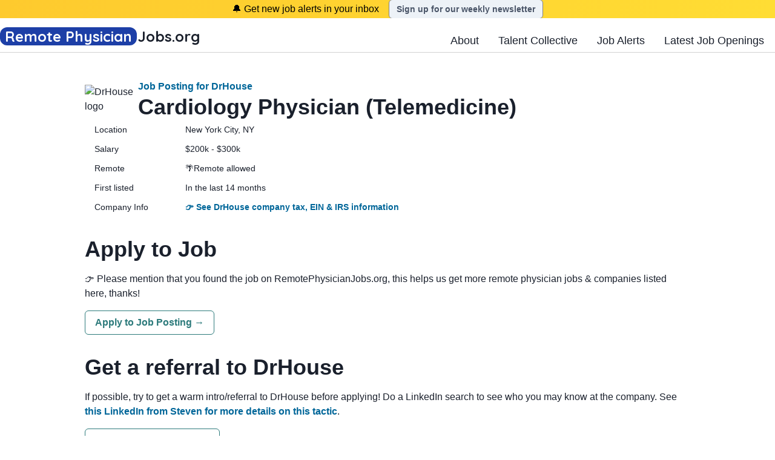

--- FILE ---
content_type: text/html; charset=utf-8
request_url: https://www.remotephysicianjobs.org/job/drhouse-cardiology-physician-telemedicine-yFOBIPuE2rjd2c
body_size: 25087
content:
<!DOCTYPE html><html lang="en"><head><meta charSet="utf-8"/><meta name="viewport" content="width=device-width"/><meta content="https://www.remotephysicianjobs.org/og/default.png" property="og:image"/><meta content="https://www.remotephysicianjobs.org/og/default.png" property="twitter:image"/><meta content="RemotePhysicianJobs.org: the web&#x27;s most comprehensive tracker of remote medical jobs" property="twitter:title"/><meta content="RemotePhysicianJobs.org tracks 11,000+ remote physician job openings from over 700 organizations, updated daily. RemotePhysicianJobs.org is the web&#x27;s most comprehensive jobs site for physicians looking for telemedicine or remote non-clinical jobs." property="twitter:description"/><title>Cardiology Physician (Telemedicine) — DrHouse — New York City, NY | RemotePhysicianJobs.org live jobs tracker</title><meta name="robots" content="index,follow"/><meta name="description" content="Job posting details for Cardiology Physician (Telemedicine) at DrHouse in New York City, NY, listed on RemotePhysicianJobs.org. RemotePhysicianJobs.org gathers 11,000+ remote medical job openings from over 781 companies and updates them daily."/><meta property="og:title" content="Cardiology Physician (Telemedicine) — DrHouse — New York City, NY | RemotePhysicianJobs.org live jobs tracker"/><meta property="og:description" content="Job posting details for Cardiology Physician (Telemedicine) at DrHouse in New York City, NY, listed on RemotePhysicianJobs.org. RemotePhysicianJobs.org gathers 11,000+ remote medical job openings from over 781 companies and updates them daily."/><meta property="og:image" content="https://www.remotephysicianjobs.org/og/default.png"/><meta name="twitter:card" content="summary_large_image"/><meta property="twitter:title" content="Cardiology Physician (Telemedicine) — DrHouse — New York City, NY | RemotePhysicianJobs.org live jobs tracker"/><meta property="twitter:image" content="https://www.remotephysicianjobs.org/og/default.png"/><script type="application/ld+json">{"@context":"https://schema.org","@type":"JobPosting","datePosted":"2024-01-24T09:59:22.577Z","description":"Job posting details for Cardiology Physician (Telemedicine) at DrHouse in New York City, NY, listed on RemotePhysicianJobs.org. RemotePhysicianJobs.org gathers 11,000+ remote medical job openings from over 781 companies and updates them daily.","title":"Cardiology Physician (Telemedicine)","jobLocationType":"TELECOMMUTE","hiringOrganization":{"@type":"Organization","name":"DrHouse","sameAs":"https://www.remotephysicianjobs.org/jobs?company=DrHouse","logo":"https://v5.airtableusercontent.com/v3/u/39/39/1743796800000/qqn2FjPwzTjesYAM160oCg/MZ8WrxdEworCezIeqk61GG0klB182pwrhuMXSkOjMwV23pfL6gT0mU11AcJvJs29xAaxI-PB3iyEzVq-BB9qVEq9ulZeHujiOBcMEpvGfg3xUSYrxk96sCx7Vvtr5O3JSd97dJP6XVSTqOWug91yWw/yL7xllkoTNslYZ4BfYQ0QJY3s6W6573S0ZlDoCQQAXo"},"jobLocation":{"@type":"Place","address":{"@type":"PostalAddress","addressCountry":"Anywhere","addressLocality":"Anywhere","addressRegion":"Anywhere","postalCode":"Anywhere","streetAddress":"Anywhere"}},"applicantLocationRequirements":{"@type":"Country","name":"Anywhere"}}</script><meta name="next-head-count" content="16"/><link rel="preload" href="/_next/static/media/c9d2740a66c9a4f1.p.woff2" as="font" type="font/woff2" crossorigin="anonymous"/><link rel="preload" href="/_next/static/css/8aff48c6cdf695c9.css" as="style"/><link rel="stylesheet" href="/_next/static/css/8aff48c6cdf695c9.css" data-n-g=""/><noscript data-n-css=""></noscript><script defer="" nomodule="" src="/_next/static/chunks/polyfills-c67a75d1b6f99dc8.js"></script><script id="Adsense-id" src="https://pagead2.googlesyndication.com/pagead/js/adsbygoogle.js?client=ca-pub-5317479923476799" async="" defer="" data-nscript="beforeInteractive"></script><script src="/_next/static/chunks/webpack-b577acef4dfff463.js" defer=""></script><script src="/_next/static/chunks/framework-ac88a2a245aea9ab.js" defer=""></script><script src="/_next/static/chunks/main-816db4e7d020fc6f.js" defer=""></script><script src="/_next/static/chunks/pages/_app-e545f25d16b10272.js" defer=""></script><script src="/_next/static/chunks/de8d6b1e-1358fdc0d3020d3b.js" defer=""></script><script src="/_next/static/chunks/647-17031e98f9d0dd58.js" defer=""></script><script src="/_next/static/chunks/870-65610e3cd9814713.js" defer=""></script><script src="/_next/static/chunks/862-2fe62fecf017869c.js" defer=""></script><script src="/_next/static/chunks/232-d04b30b92286278f.js" defer=""></script><script src="/_next/static/chunks/pages/job/%5BjobId%5D-fc1760f8fcc21f4e.js" defer=""></script><script src="/_next/static/nmUtz9SFy_XH2jJbl7lwH/_buildManifest.js" defer=""></script><script src="/_next/static/nmUtz9SFy_XH2jJbl7lwH/_ssgManifest.js" defer=""></script></head><body><div id="__next"><style data-emotion="css-global eme8k">:host,:root,[data-theme]{--chakra-ring-inset:var(--chakra-empty,/*!*/ /*!*/);--chakra-ring-offset-width:0px;--chakra-ring-offset-color:#fff;--chakra-ring-color:rgba(66, 153, 225, 0.6);--chakra-ring-offset-shadow:0 0 #0000;--chakra-ring-shadow:0 0 #0000;--chakra-space-x-reverse:0;--chakra-space-y-reverse:0;--chakra-colors-transparent:transparent;--chakra-colors-current:currentColor;--chakra-colors-black:#000000;--chakra-colors-white:#FFFFFF;--chakra-colors-whiteAlpha-50:rgba(255, 255, 255, 0.04);--chakra-colors-whiteAlpha-100:rgba(255, 255, 255, 0.06);--chakra-colors-whiteAlpha-200:rgba(255, 255, 255, 0.08);--chakra-colors-whiteAlpha-300:rgba(255, 255, 255, 0.16);--chakra-colors-whiteAlpha-400:rgba(255, 255, 255, 0.24);--chakra-colors-whiteAlpha-500:rgba(255, 255, 255, 0.36);--chakra-colors-whiteAlpha-600:rgba(255, 255, 255, 0.48);--chakra-colors-whiteAlpha-700:rgba(255, 255, 255, 0.64);--chakra-colors-whiteAlpha-800:rgba(255, 255, 255, 0.80);--chakra-colors-whiteAlpha-900:rgba(255, 255, 255, 0.92);--chakra-colors-blackAlpha-50:rgba(0, 0, 0, 0.04);--chakra-colors-blackAlpha-100:rgba(0, 0, 0, 0.06);--chakra-colors-blackAlpha-200:rgba(0, 0, 0, 0.08);--chakra-colors-blackAlpha-300:rgba(0, 0, 0, 0.16);--chakra-colors-blackAlpha-400:rgba(0, 0, 0, 0.24);--chakra-colors-blackAlpha-500:rgba(0, 0, 0, 0.36);--chakra-colors-blackAlpha-600:rgba(0, 0, 0, 0.48);--chakra-colors-blackAlpha-700:rgba(0, 0, 0, 0.64);--chakra-colors-blackAlpha-800:rgba(0, 0, 0, 0.80);--chakra-colors-blackAlpha-900:rgba(0, 0, 0, 0.92);--chakra-colors-gray-50:#F7FAFC;--chakra-colors-gray-100:#EDF2F7;--chakra-colors-gray-200:#E2E8F0;--chakra-colors-gray-300:#CBD5E0;--chakra-colors-gray-400:#A0AEC0;--chakra-colors-gray-500:#718096;--chakra-colors-gray-600:#4A5568;--chakra-colors-gray-700:#2D3748;--chakra-colors-gray-800:#1A202C;--chakra-colors-gray-900:#171923;--chakra-colors-red-50:#FFF5F5;--chakra-colors-red-100:#FED7D7;--chakra-colors-red-200:#FEB2B2;--chakra-colors-red-300:#FC8181;--chakra-colors-red-400:#F56565;--chakra-colors-red-500:#E53E3E;--chakra-colors-red-600:#C53030;--chakra-colors-red-700:#9B2C2C;--chakra-colors-red-800:#822727;--chakra-colors-red-900:#63171B;--chakra-colors-orange-50:#FFFAF0;--chakra-colors-orange-100:#FEEBC8;--chakra-colors-orange-200:#FBD38D;--chakra-colors-orange-300:#F6AD55;--chakra-colors-orange-400:#ED8936;--chakra-colors-orange-500:#DD6B20;--chakra-colors-orange-600:#C05621;--chakra-colors-orange-700:#9C4221;--chakra-colors-orange-800:#7B341E;--chakra-colors-orange-900:#652B19;--chakra-colors-yellow-50:#FFFFF0;--chakra-colors-yellow-100:#FEFCBF;--chakra-colors-yellow-200:#FAF089;--chakra-colors-yellow-300:#F6E05E;--chakra-colors-yellow-400:#ECC94B;--chakra-colors-yellow-500:#D69E2E;--chakra-colors-yellow-600:#B7791F;--chakra-colors-yellow-700:#975A16;--chakra-colors-yellow-800:#744210;--chakra-colors-yellow-900:#5F370E;--chakra-colors-green-50:#F0FFF4;--chakra-colors-green-100:#C6F6D5;--chakra-colors-green-200:#9AE6B4;--chakra-colors-green-300:#68D391;--chakra-colors-green-400:#48BB78;--chakra-colors-green-500:#38A169;--chakra-colors-green-600:#2F855A;--chakra-colors-green-700:#276749;--chakra-colors-green-800:#22543D;--chakra-colors-green-900:#1C4532;--chakra-colors-teal-50:#E6FFFA;--chakra-colors-teal-100:#B2F5EA;--chakra-colors-teal-200:#81E6D9;--chakra-colors-teal-300:#4FD1C5;--chakra-colors-teal-400:#38B2AC;--chakra-colors-teal-500:#319795;--chakra-colors-teal-600:#2C7A7B;--chakra-colors-teal-700:#285E61;--chakra-colors-teal-800:#234E52;--chakra-colors-teal-900:#1D4044;--chakra-colors-blue-50:#ebf8ff;--chakra-colors-blue-100:#bee3f8;--chakra-colors-blue-200:#90cdf4;--chakra-colors-blue-300:#63b3ed;--chakra-colors-blue-400:#4299e1;--chakra-colors-blue-500:#1d7ea7;--chakra-colors-blue-600:#2b6cb0;--chakra-colors-blue-700:#2c5282;--chakra-colors-blue-800:#2a4365;--chakra-colors-blue-900:#1A365D;--chakra-colors-cyan-50:#EDFDFD;--chakra-colors-cyan-100:#C4F1F9;--chakra-colors-cyan-200:#9DECF9;--chakra-colors-cyan-300:#76E4F7;--chakra-colors-cyan-400:#0BC5EA;--chakra-colors-cyan-500:#00B5D8;--chakra-colors-cyan-600:#00A3C4;--chakra-colors-cyan-700:#0987A0;--chakra-colors-cyan-800:#086F83;--chakra-colors-cyan-900:#065666;--chakra-colors-purple-50:#FAF5FF;--chakra-colors-purple-100:#E9D8FD;--chakra-colors-purple-200:#D6BCFA;--chakra-colors-purple-300:#B794F4;--chakra-colors-purple-400:#9F7AEA;--chakra-colors-purple-500:#805AD5;--chakra-colors-purple-600:#6B46C1;--chakra-colors-purple-700:#553C9A;--chakra-colors-purple-800:#44337A;--chakra-colors-purple-900:#322659;--chakra-colors-pink-50:#FFF5F7;--chakra-colors-pink-100:#FED7E2;--chakra-colors-pink-200:#FBB6CE;--chakra-colors-pink-300:#F687B3;--chakra-colors-pink-400:#ED64A6;--chakra-colors-pink-500:#D53F8C;--chakra-colors-pink-600:#B83280;--chakra-colors-pink-700:#97266D;--chakra-colors-pink-800:#702459;--chakra-colors-pink-900:#521B41;--chakra-colors-linkedin-50:#E8F4F9;--chakra-colors-linkedin-100:#CFEDFB;--chakra-colors-linkedin-200:#9BDAF3;--chakra-colors-linkedin-300:#68C7EC;--chakra-colors-linkedin-400:#34B3E4;--chakra-colors-linkedin-500:#00A0DC;--chakra-colors-linkedin-600:#008CC9;--chakra-colors-linkedin-700:#0077B5;--chakra-colors-linkedin-800:#005E93;--chakra-colors-linkedin-900:#004471;--chakra-colors-facebook-50:#E8F4F9;--chakra-colors-facebook-100:#D9DEE9;--chakra-colors-facebook-200:#B7C2DA;--chakra-colors-facebook-300:#6482C0;--chakra-colors-facebook-400:#4267B2;--chakra-colors-facebook-500:#385898;--chakra-colors-facebook-600:#314E89;--chakra-colors-facebook-700:#29487D;--chakra-colors-facebook-800:#223B67;--chakra-colors-facebook-900:#1E355B;--chakra-colors-messenger-50:#D0E6FF;--chakra-colors-messenger-100:#B9DAFF;--chakra-colors-messenger-200:#A2CDFF;--chakra-colors-messenger-300:#7AB8FF;--chakra-colors-messenger-400:#2E90FF;--chakra-colors-messenger-500:#0078FF;--chakra-colors-messenger-600:#0063D1;--chakra-colors-messenger-700:#0052AC;--chakra-colors-messenger-800:#003C7E;--chakra-colors-messenger-900:#002C5C;--chakra-colors-whatsapp-50:#dffeec;--chakra-colors-whatsapp-100:#b9f5d0;--chakra-colors-whatsapp-200:#90edb3;--chakra-colors-whatsapp-300:#65e495;--chakra-colors-whatsapp-400:#3cdd78;--chakra-colors-whatsapp-500:#22c35e;--chakra-colors-whatsapp-600:#179848;--chakra-colors-whatsapp-700:#0c6c33;--chakra-colors-whatsapp-800:#01421c;--chakra-colors-whatsapp-900:#001803;--chakra-colors-twitter-50:#E5F4FD;--chakra-colors-twitter-100:#C8E9FB;--chakra-colors-twitter-200:#A8DCFA;--chakra-colors-twitter-300:#83CDF7;--chakra-colors-twitter-400:#57BBF5;--chakra-colors-twitter-500:#1DA1F2;--chakra-colors-twitter-600:#1A94DA;--chakra-colors-twitter-700:#1681BF;--chakra-colors-twitter-800:#136B9E;--chakra-colors-twitter-900:#0D4D71;--chakra-colors-telegram-50:#E3F2F9;--chakra-colors-telegram-100:#C5E4F3;--chakra-colors-telegram-200:#A2D4EC;--chakra-colors-telegram-300:#7AC1E4;--chakra-colors-telegram-400:#47A9DA;--chakra-colors-telegram-500:#0088CC;--chakra-colors-telegram-600:#007AB8;--chakra-colors-telegram-700:#006BA1;--chakra-colors-telegram-800:#005885;--chakra-colors-telegram-900:#003F5E;--chakra-borders-none:0;--chakra-borders-1px:1px solid;--chakra-borders-2px:2px solid;--chakra-borders-4px:4px solid;--chakra-borders-8px:8px solid;--chakra-fonts-heading:-apple-system,BlinkMacSystemFont,"Segoe UI",Helvetica,Arial,sans-serif,"Apple Color Emoji","Segoe UI Emoji","Segoe UI Symbol";--chakra-fonts-body:-apple-system,BlinkMacSystemFont,"Segoe UI",Helvetica,Arial,sans-serif,"Apple Color Emoji","Segoe UI Emoji","Segoe UI Symbol";--chakra-fonts-mono:SFMono-Regular,Menlo,Monaco,Consolas,"Liberation Mono","Courier New",monospace;--chakra-fontSizes-3xs:0.45rem;--chakra-fontSizes-2xs:0.625rem;--chakra-fontSizes-xs:0.75rem;--chakra-fontSizes-sm:0.875rem;--chakra-fontSizes-md:1rem;--chakra-fontSizes-lg:1.125rem;--chakra-fontSizes-xl:1.25rem;--chakra-fontSizes-2xl:1.5rem;--chakra-fontSizes-3xl:1.875rem;--chakra-fontSizes-4xl:2.25rem;--chakra-fontSizes-5xl:3rem;--chakra-fontSizes-6xl:3.75rem;--chakra-fontSizes-7xl:4.5rem;--chakra-fontSizes-8xl:6rem;--chakra-fontSizes-9xl:8rem;--chakra-fontWeights-hairline:100;--chakra-fontWeights-thin:200;--chakra-fontWeights-light:300;--chakra-fontWeights-normal:400;--chakra-fontWeights-medium:500;--chakra-fontWeights-semibold:600;--chakra-fontWeights-bold:700;--chakra-fontWeights-extrabold:800;--chakra-fontWeights-black:900;--chakra-letterSpacings-tighter:-0.05em;--chakra-letterSpacings-tight:-0.025em;--chakra-letterSpacings-normal:0;--chakra-letterSpacings-wide:0.025em;--chakra-letterSpacings-wider:0.05em;--chakra-letterSpacings-widest:0.1em;--chakra-lineHeights-3:.75rem;--chakra-lineHeights-4:1rem;--chakra-lineHeights-5:1.25rem;--chakra-lineHeights-6:1.5rem;--chakra-lineHeights-7:1.75rem;--chakra-lineHeights-8:2rem;--chakra-lineHeights-9:2.25rem;--chakra-lineHeights-10:2.5rem;--chakra-lineHeights-normal:normal;--chakra-lineHeights-none:1;--chakra-lineHeights-shorter:1.25;--chakra-lineHeights-short:1.375;--chakra-lineHeights-base:1.5;--chakra-lineHeights-tall:1.625;--chakra-lineHeights-taller:2;--chakra-radii-none:0;--chakra-radii-sm:0.125rem;--chakra-radii-base:0.25rem;--chakra-radii-md:0.375rem;--chakra-radii-lg:0.5rem;--chakra-radii-xl:0.75rem;--chakra-radii-2xl:1rem;--chakra-radii-3xl:1.5rem;--chakra-radii-full:9999px;--chakra-space-1:0.25rem;--chakra-space-2:0.5rem;--chakra-space-3:0.75rem;--chakra-space-4:1rem;--chakra-space-5:1.25rem;--chakra-space-6:1.5rem;--chakra-space-7:1.75rem;--chakra-space-8:2rem;--chakra-space-9:2.25rem;--chakra-space-10:2.5rem;--chakra-space-12:3rem;--chakra-space-14:3.5rem;--chakra-space-16:4rem;--chakra-space-20:5rem;--chakra-space-24:6rem;--chakra-space-28:7rem;--chakra-space-32:8rem;--chakra-space-36:9rem;--chakra-space-40:10rem;--chakra-space-44:11rem;--chakra-space-48:12rem;--chakra-space-52:13rem;--chakra-space-56:14rem;--chakra-space-60:15rem;--chakra-space-64:16rem;--chakra-space-72:18rem;--chakra-space-80:20rem;--chakra-space-96:24rem;--chakra-space-px:1px;--chakra-space-0-5:0.125rem;--chakra-space-1-5:0.375rem;--chakra-space-2-5:0.625rem;--chakra-space-3-5:0.875rem;--chakra-shadows-xs:0 0 0 1px rgba(0, 0, 0, 0.05);--chakra-shadows-sm:0 1px 2px 0 rgba(0, 0, 0, 0.05);--chakra-shadows-base:0 1px 3px 0 rgba(0, 0, 0, 0.1),0 1px 2px 0 rgba(0, 0, 0, 0.06);--chakra-shadows-md:0 4px 6px -1px rgba(0, 0, 0, 0.1),0 2px 4px -1px rgba(0, 0, 0, 0.06);--chakra-shadows-lg:0 10px 15px -3px rgba(0, 0, 0, 0.1),0 4px 6px -2px rgba(0, 0, 0, 0.05);--chakra-shadows-xl:0 20px 25px -5px rgba(0, 0, 0, 0.1),0 10px 10px -5px rgba(0, 0, 0, 0.04);--chakra-shadows-2xl:0 25px 50px -12px rgba(0, 0, 0, 0.25);--chakra-shadows-outline:0 0 0 3px rgba(66, 153, 225, 0.6);--chakra-shadows-inner:inset 0 2px 4px 0 rgba(0,0,0,0.06);--chakra-shadows-none:none;--chakra-shadows-dark-lg:rgba(0, 0, 0, 0.1) 0px 0px 0px 1px,rgba(0, 0, 0, 0.2) 0px 5px 10px,rgba(0, 0, 0, 0.4) 0px 15px 40px;--chakra-sizes-1:0.25rem;--chakra-sizes-2:0.5rem;--chakra-sizes-3:0.75rem;--chakra-sizes-4:1rem;--chakra-sizes-5:1.25rem;--chakra-sizes-6:1.5rem;--chakra-sizes-7:1.75rem;--chakra-sizes-8:2rem;--chakra-sizes-9:2.25rem;--chakra-sizes-10:2.5rem;--chakra-sizes-12:3rem;--chakra-sizes-14:3.5rem;--chakra-sizes-16:4rem;--chakra-sizes-20:5rem;--chakra-sizes-24:6rem;--chakra-sizes-28:7rem;--chakra-sizes-32:8rem;--chakra-sizes-36:9rem;--chakra-sizes-40:10rem;--chakra-sizes-44:11rem;--chakra-sizes-48:12rem;--chakra-sizes-52:13rem;--chakra-sizes-56:14rem;--chakra-sizes-60:15rem;--chakra-sizes-64:16rem;--chakra-sizes-72:18rem;--chakra-sizes-80:20rem;--chakra-sizes-96:24rem;--chakra-sizes-px:1px;--chakra-sizes-0-5:0.125rem;--chakra-sizes-1-5:0.375rem;--chakra-sizes-2-5:0.625rem;--chakra-sizes-3-5:0.875rem;--chakra-sizes-max:max-content;--chakra-sizes-min:min-content;--chakra-sizes-full:100%;--chakra-sizes-3xs:14rem;--chakra-sizes-2xs:16rem;--chakra-sizes-xs:20rem;--chakra-sizes-sm:24rem;--chakra-sizes-md:28rem;--chakra-sizes-lg:32rem;--chakra-sizes-xl:36rem;--chakra-sizes-2xl:42rem;--chakra-sizes-3xl:48rem;--chakra-sizes-4xl:56rem;--chakra-sizes-5xl:64rem;--chakra-sizes-6xl:72rem;--chakra-sizes-7xl:80rem;--chakra-sizes-8xl:90rem;--chakra-sizes-prose:60ch;--chakra-sizes-container-sm:640px;--chakra-sizes-container-md:768px;--chakra-sizes-container-lg:1024px;--chakra-sizes-container-xl:1280px;--chakra-zIndices-hide:-1;--chakra-zIndices-auto:auto;--chakra-zIndices-base:0;--chakra-zIndices-docked:10;--chakra-zIndices-dropdown:1000;--chakra-zIndices-sticky:1100;--chakra-zIndices-banner:1200;--chakra-zIndices-overlay:1300;--chakra-zIndices-modal:1400;--chakra-zIndices-popover:1500;--chakra-zIndices-skipLink:1600;--chakra-zIndices-toast:1700;--chakra-zIndices-tooltip:1800;--chakra-transition-property-common:background-color,border-color,color,fill,stroke,opacity,box-shadow,transform;--chakra-transition-property-colors:background-color,border-color,color,fill,stroke;--chakra-transition-property-dimensions:width,height;--chakra-transition-property-position:left,right,top,bottom;--chakra-transition-property-background:background-color,background-image,background-position;--chakra-transition-easing-ease-in:cubic-bezier(0.4, 0, 1, 1);--chakra-transition-easing-ease-out:cubic-bezier(0, 0, 0.2, 1);--chakra-transition-easing-ease-in-out:cubic-bezier(0.4, 0, 0.2, 1);--chakra-transition-duration-ultra-fast:50ms;--chakra-transition-duration-faster:100ms;--chakra-transition-duration-fast:150ms;--chakra-transition-duration-normal:200ms;--chakra-transition-duration-slow:300ms;--chakra-transition-duration-slower:400ms;--chakra-transition-duration-ultra-slow:500ms;--chakra-blur-none:0;--chakra-blur-sm:4px;--chakra-blur-base:8px;--chakra-blur-md:12px;--chakra-blur-lg:16px;--chakra-blur-xl:24px;--chakra-blur-2xl:40px;--chakra-blur-3xl:64px;}.chakra-ui-light :host:not([data-theme]),.chakra-ui-light :root:not([data-theme]),.chakra-ui-light [data-theme]:not([data-theme]),[data-theme=light] :host:not([data-theme]),[data-theme=light] :root:not([data-theme]),[data-theme=light] [data-theme]:not([data-theme]),:host[data-theme=light],:root[data-theme=light],[data-theme][data-theme=light]{--chakra-colors-chakra-body-text:var(--chakra-colors-gray-800);--chakra-colors-chakra-body-bg:var(--chakra-colors-white);--chakra-colors-chakra-border-color:var(--chakra-colors-gray-200);--chakra-colors-chakra-subtle-bg:var(--chakra-colors-gray-100);--chakra-colors-chakra-placeholder-color:var(--chakra-colors-gray-500);}.chakra-ui-dark :host:not([data-theme]),.chakra-ui-dark :root:not([data-theme]),.chakra-ui-dark [data-theme]:not([data-theme]),[data-theme=dark] :host:not([data-theme]),[data-theme=dark] :root:not([data-theme]),[data-theme=dark] [data-theme]:not([data-theme]),:host[data-theme=dark],:root[data-theme=dark],[data-theme][data-theme=dark]{--chakra-colors-chakra-body-text:var(--chakra-colors-whiteAlpha-900);--chakra-colors-chakra-body-bg:var(--chakra-colors-gray-800);--chakra-colors-chakra-border-color:var(--chakra-colors-whiteAlpha-300);--chakra-colors-chakra-subtle-bg:var(--chakra-colors-gray-700);--chakra-colors-chakra-placeholder-color:var(--chakra-colors-whiteAlpha-400);}</style><style data-emotion="css-global 3kbdol">html{line-height:1.5;-webkit-text-size-adjust:100%;font-family:system-ui,sans-serif;-webkit-font-smoothing:antialiased;text-rendering:optimizeLegibility;-moz-osx-font-smoothing:grayscale;touch-action:manipulation;}body{position:relative;min-height:100%;font-feature-settings:'kern';}*,*::before,*::after{border-width:0;border-style:solid;box-sizing:border-box;}main{display:block;}hr{border-top-width:1px;box-sizing:content-box;height:0;overflow:visible;}pre,code,kbd,samp{font-family:SFMono-Regular,Menlo,Monaco,Consolas,monospace;font-size:1em;}a{background-color:transparent;color:inherit;-webkit-text-decoration:inherit;text-decoration:inherit;}abbr[title]{border-bottom:none;-webkit-text-decoration:underline;text-decoration:underline;-webkit-text-decoration:underline dotted;-webkit-text-decoration:underline dotted;text-decoration:underline dotted;}b,strong{font-weight:bold;}small{font-size:80%;}sub,sup{font-size:75%;line-height:0;position:relative;vertical-align:baseline;}sub{bottom:-0.25em;}sup{top:-0.5em;}img{border-style:none;}button,input,optgroup,select,textarea{font-family:inherit;font-size:100%;line-height:1.15;margin:0;}button,input{overflow:visible;}button,select{text-transform:none;}button::-moz-focus-inner,[type="button"]::-moz-focus-inner,[type="reset"]::-moz-focus-inner,[type="submit"]::-moz-focus-inner{border-style:none;padding:0;}fieldset{padding:0.35em 0.75em 0.625em;}legend{box-sizing:border-box;color:inherit;display:table;max-width:100%;padding:0;white-space:normal;}progress{vertical-align:baseline;}textarea{overflow:auto;}[type="checkbox"],[type="radio"]{box-sizing:border-box;padding:0;}[type="number"]::-webkit-inner-spin-button,[type="number"]::-webkit-outer-spin-button{-webkit-appearance:none!important;}input[type="number"]{-moz-appearance:textfield;}[type="search"]{-webkit-appearance:textfield;outline-offset:-2px;}[type="search"]::-webkit-search-decoration{-webkit-appearance:none!important;}::-webkit-file-upload-button{-webkit-appearance:button;font:inherit;}details{display:block;}summary{display:-webkit-box;display:-webkit-list-item;display:-ms-list-itembox;display:list-item;}template{display:none;}[hidden]{display:none!important;}body,blockquote,dl,dd,h1,h2,h3,h4,h5,h6,hr,figure,p,pre{margin:0;}button{background:transparent;padding:0;}fieldset{margin:0;padding:0;}ol,ul{margin:0;padding:0;}textarea{resize:vertical;}button,[role="button"]{cursor:pointer;}button::-moz-focus-inner{border:0!important;}table{border-collapse:collapse;}h1,h2,h3,h4,h5,h6{font-size:inherit;font-weight:inherit;}button,input,optgroup,select,textarea{padding:0;line-height:inherit;color:inherit;}img,svg,video,canvas,audio,iframe,embed,object{display:block;}img,video{max-width:100%;height:auto;}[data-js-focus-visible] :focus:not([data-focus-visible-added]):not([data-focus-visible-disabled]){outline:none;box-shadow:none;}select::-ms-expand{display:none;}:root{--chakra-vh:100vh;}@supports (height: -webkit-fill-available){:root{--chakra-vh:-webkit-fill-available;}}@supports (height: -moz-fill-available){:root{--chakra-vh:-moz-fill-available;}}@supports (height: 100dvh){:root{--chakra-vh:100dvh;}}</style><style data-emotion="css-global 1wxmm51">body{font-family:var(--chakra-fonts-body);color:var(--chakra-colors-chakra-body-text);background:var(--chakra-colors-chakra-body-bg);transition-property:background-color;transition-duration:var(--chakra-transition-duration-normal);line-height:var(--chakra-lineHeights-base);}*::-webkit-input-placeholder{color:var(--chakra-colors-chakra-placeholder-color);}*::-moz-placeholder{color:var(--chakra-colors-chakra-placeholder-color);}*:-ms-input-placeholder{color:var(--chakra-colors-chakra-placeholder-color);}*::placeholder{color:var(--chakra-colors-chakra-placeholder-color);}*,*::before,::after{border-color:var(--chakra-colors-chakra-border-color);word-wrap:break-word;}</style><style data-emotion="css bbr41b">.css-bbr41b{font-family:var(--chakra-fonts-heading);font-weight:var(--chakra-fontWeights-bold);font-size:var(--chakra-fontSizes-3xl);line-height:1.33;width:100%;position:-webkit-sticky;position:sticky;top:0px;left:0px;right:0px;z-index:1000;background-color:var(--chakra-colors-white);-webkit-transition:filter 0.3s;transition:filter 0.3s;}@media screen and (min-width: 48em){.css-bbr41b{font-size:var(--chakra-fontSizes-4xl);line-height:1.2;}}</style><header class="chakra-heading css-bbr41b"><style data-emotion="css 1atkhf9">.css-1atkhf9{background:linear-gradient(
 314.76deg,
    #14adcc 9.28%,
    #11779b 56.1%,
    #2b4f70 97.41%
  );cursor:pointer;z-index:1001;width:100%;text-align:center;-webkit-align-items:center;-webkit-box-align:center;-ms-flex-align:center;align-items:center;overflow:hidden;font-size:var(--chakra-fontSizes-md);font-weight:var(--chakra-fontWeights-normal);color:var(--chakra-colors-white);}</style><div class="page-alert-bar  css-1atkhf9"><style data-emotion="css tkevr6">.css-tkevr6{display:-webkit-box;display:-webkit-flex;display:-ms-flexbox;display:flex;-webkit-align-items:center;-webkit-box-align:center;-ms-flex-align:center;align-items:center;-webkit-box-pack:center;-ms-flex-pack:center;-webkit-justify-content:center;justify-content:center;height:100%;}</style><div class="css-tkevr6"><style data-emotion="css 2lzsxm">.css-2lzsxm{margin-right:var(--chakra-space-4);}</style><div class="css-2lzsxm"></div><style data-emotion="css 4e18cg">.css-4e18cg{display:-webkit-inline-box;display:-webkit-inline-flex;display:-ms-inline-flexbox;display:inline-flex;-webkit-appearance:none;-moz-appearance:none;-ms-appearance:none;appearance:none;-webkit-align-items:center;-webkit-box-align:center;-ms-flex-align:center;align-items:center;-webkit-box-pack:center;-ms-flex-pack:center;-webkit-justify-content:center;justify-content:center;-webkit-user-select:none;-moz-user-select:none;-ms-user-select:none;user-select:none;position:relative;white-space:nowrap;vertical-align:middle;outline:2px solid transparent;outline-offset:2px;line-height:1.2;border-radius:var(--chakra-radii-md);font-weight:var(--chakra-fontWeights-semibold);transition-property:var(--chakra-transition-property-common);transition-duration:var(--chakra-transition-duration-normal);background:var(--chakra-colors-gray-100);border:.5px solid gray;cursor:pointer;color:var(--chakra-colors-gray-600);}.css-4e18cg:focus-visible,.css-4e18cg[data-focus-visible]{box-shadow:var(--chakra-shadows-outline);}.css-4e18cg:disabled,.css-4e18cg[disabled],.css-4e18cg[aria-disabled=true],.css-4e18cg[data-disabled]{opacity:0.4;cursor:not-allowed;box-shadow:var(--chakra-shadows-none);}.css-4e18cg:hover,.css-4e18cg[data-hover]{background:var(--chakra-colors-gray-200);}.css-4e18cg:hover:disabled,.css-4e18cg[data-hover]:disabled,.css-4e18cg:hover[disabled],.css-4e18cg[data-hover][disabled],.css-4e18cg:hover[aria-disabled=true],.css-4e18cg[data-hover][aria-disabled=true],.css-4e18cg:hover[data-disabled],.css-4e18cg[data-hover][data-disabled]{background:var(--chakra-colors-gray-100);}@media screen and (min-width: 0em) and (max-width: 47.98em){.css-4e18cg{height:var(--chakra-sizes-6);min-width:var(--chakra-sizes-6);font-size:var(--chakra-fontSizes-xs);-webkit-padding-start:var(--chakra-space-2);padding-inline-start:var(--chakra-space-2);-webkit-padding-end:var(--chakra-space-2);padding-inline-end:var(--chakra-space-2);}}@media screen and (min-width: 48em){.css-4e18cg{height:var(--chakra-sizes-8);min-width:var(--chakra-sizes-8);font-size:var(--chakra-fontSizes-sm);-webkit-padding-start:var(--chakra-space-3);padding-inline-start:var(--chakra-space-3);-webkit-padding-end:var(--chakra-space-3);padding-inline-end:var(--chakra-space-3);}}.css-4e18cg:active,.css-4e18cg[data-active]{background:var(--chakra-colors-gray-300);}</style><button type="button" class="chakra-button css-4e18cg"></button></div></div><style data-emotion="css ivnftw">.css-ivnftw{display:-webkit-box;display:-webkit-flex;display:-ms-flexbox;display:flex;padding-top:8px;-webkit-flex-direction:row;-ms-flex-direction:row;flex-direction:row;-webkit-box-pack:justify;-webkit-justify-content:space-between;justify-content:space-between;max-width:2350px;margin:0px auto;-webkit-padding-start:8px;padding-inline-start:8px;-webkit-padding-end:8px;padding-inline-end:8px;border-bottom:1px solid rgb(210,210,210);}@media screen and (min-width: 48em){.css-ivnftw{-webkit-padding-start:0px;padding-inline-start:0px;-webkit-padding-end:0px;padding-inline-end:0px;}}</style><div class="css-ivnftw"><a class="mixpanel-link" href="/job/[jobId]"><style data-emotion="css 1cq68l9">.css-1cq68l9{display:-webkit-box;display:-webkit-flex;display:-ms-flexbox;display:flex;-webkit-flex-direction:column;-ms-flex-direction:column;flex-direction:column;margin-top:8px;margin-bottom:8px;pointer-events:none;font-weight:var(--chakra-fontWeights-bold);font-size:15px;}@media screen and (min-width: 30em){.css-1cq68l9{font-size:20px;}}@media screen and (min-width: 48em){.css-1cq68l9{margin-top:8px;margin-bottom:8px;font-size:var(--chakra-fontSizes-2xl);}}</style><div class="__className_858103 css-1cq68l9"><style data-emotion="css vy2srr">.css-vy2srr{display:inline-block;width:250px;padding-bottom:0px;pointer-events:none;}@media screen and (min-width: 30em){.css-vy2srr{width:300px;}}@media screen and (min-width: 48em){.css-vy2srr{width:400px;padding-bottom:4px;}}</style><div class="css-vy2srr"><style data-emotion="css e2o4q">.css-e2o4q{display:inline;padding:0px 8px;margin-right:2px;border-radius:12px;background:rgb(29,63,167);color:var(--chakra-colors-white);}</style><span class="css-e2o4q">Remote Physician</span>Jobs<style data-emotion="css 1baulvz">.css-1baulvz{display:inline-block;}</style><div class="css-1baulvz">.org</div></div></div></a><style data-emotion="css imts9w">.css-imts9w{margin-left:18px;margin-top:auto;margin-bottom:8px;margin-right:18px;font-size:var(--chakra-fontSizes-lg);font-weight:var(--chakra-fontWeights-normal);display:none;}@media screen and (min-width: 30em){.css-imts9w{display:-webkit-box;display:-webkit-flex;display:-ms-flexbox;display:flex;}}@media screen and (min-width: 48em){.css-imts9w{margin-left:36px;display:-webkit-box;display:-webkit-flex;display:-ms-flexbox;display:flex;-webkit-flex-direction:row;-ms-flex-direction:row;flex-direction:row;}}</style><div class="css-imts9w"><style data-emotion="css 14jc3n4">.css-14jc3n4{transition-property:var(--chakra-transition-property-common);transition-duration:var(--chakra-transition-duration-fast);transition-timing-function:var(--chakra-transition-easing-ease-out);cursor:pointer;-webkit-text-decoration:none;text-decoration:none;outline:2px solid transparent;outline-offset:2px;color:inherit;margin-left:32px;}.css-14jc3n4:hover,.css-14jc3n4[data-hover]{-webkit-text-decoration:underline;text-decoration:underline;}.css-14jc3n4:focus-visible,.css-14jc3n4[data-focus-visible]{box-shadow:var(--chakra-shadows-outline);}</style><a class="chakra-link animatedUnderlineLink css-14jc3n4" href="/talent-collective">Talent Collective</a><a class="chakra-link animatedUnderlineLink css-14jc3n4" href="/talent-collective">Job Alerts</a></div><style data-emotion="css 1f64tix">.css-1f64tix{display:inline-block;}@media screen and (min-width: 30em){.css-1f64tix{display:none;}}@media screen and (min-width: 48em){.css-1f64tix{display:none;}}</style><div class="css-1f64tix"><style data-emotion="css 18ikiee">.css-18ikiee{display:-webkit-inline-box;display:-webkit-inline-flex;display:-ms-inline-flexbox;display:inline-flex;-webkit-appearance:none;-moz-appearance:none;-ms-appearance:none;appearance:none;-webkit-align-items:center;-webkit-box-align:center;-ms-flex-align:center;align-items:center;-webkit-box-pack:center;-ms-flex-pack:center;-webkit-justify-content:center;justify-content:center;-webkit-user-select:none;-moz-user-select:none;-ms-user-select:none;user-select:none;position:relative;white-space:nowrap;vertical-align:middle;outline:2px solid transparent;outline-offset:2px;line-height:1.2;border-radius:var(--chakra-radii-md);font-weight:var(--chakra-fontWeights-semibold);transition-property:var(--chakra-transition-property-common);transition-duration:var(--chakra-transition-duration-normal);height:var(--chakra-sizes-10);min-width:var(--chakra-sizes-10);font-size:var(--chakra-fontSizes-md);-webkit-padding-start:var(--chakra-space-4);padding-inline-start:var(--chakra-space-4);-webkit-padding-end:var(--chakra-space-4);padding-inline-end:var(--chakra-space-4);border:1px solid;border-color:var(--chakra-colors-gray-200);color:inherit;padding:0px;}.css-18ikiee:focus-visible,.css-18ikiee[data-focus-visible]{box-shadow:var(--chakra-shadows-outline);}.css-18ikiee:disabled,.css-18ikiee[disabled],.css-18ikiee[aria-disabled=true],.css-18ikiee[data-disabled]{opacity:0.4;cursor:not-allowed;box-shadow:var(--chakra-shadows-none);}.css-18ikiee:hover,.css-18ikiee[data-hover]{background:var(--chakra-colors-gray-100);}.css-18ikiee:hover:disabled,.css-18ikiee[data-hover]:disabled,.css-18ikiee:hover[disabled],.css-18ikiee[data-hover][disabled],.css-18ikiee:hover[aria-disabled=true],.css-18ikiee[data-hover][aria-disabled=true],.css-18ikiee:hover[data-disabled],.css-18ikiee[data-hover][data-disabled]{background:initial;}.chakra-button__group[data-attached][data-orientation=horizontal]>.css-18ikiee:not(:last-of-type){-webkit-margin-end:-1px;margin-inline-end:-1px;}.chakra-button__group[data-attached][data-orientation=vertical]>.css-18ikiee:not(:last-of-type){margin-bottom:-1px;}.css-18ikiee:active,.css-18ikiee[data-active]{background:var(--chakra-colors-gray-200);}</style><button type="button" class="chakra-button chakra-menu__menu-button css-18ikiee" aria-label="Options" id="menu-button-:R2t9bpmH1:" aria-expanded="false" aria-haspopup="menu" aria-controls="menu-list-:R2t9bpmH1:"><style data-emotion="css onkibi">.css-onkibi{width:1em;height:1em;display:inline-block;line-height:1em;-webkit-flex-shrink:0;-ms-flex-negative:0;flex-shrink:0;color:currentColor;vertical-align:middle;}</style><svg viewBox="0 0 24 24" focusable="false" class="chakra-icon css-onkibi" aria-hidden="true"><path fill="currentColor" d="M 3 5 A 1.0001 1.0001 0 1 0 3 7 L 21 7 A 1.0001 1.0001 0 1 0 21 5 L 3 5 z M 3 11 A 1.0001 1.0001 0 1 0 3 13 L 21 13 A 1.0001 1.0001 0 1 0 21 11 L 3 11 z M 3 17 A 1.0001 1.0001 0 1 0 3 19 L 21 19 A 1.0001 1.0001 0 1 0 21 17 L 3 17 z"></path></svg></button><style data-emotion="css r6z5ec">.css-r6z5ec{z-index:1;}</style><div style="visibility:hidden;position:absolute;min-width:max-content;inset:0 auto auto 0" class="css-r6z5ec"><style data-emotion="css 1kfu8nn">.css-1kfu8nn{outline:2px solid transparent;outline-offset:2px;--menu-bg:#fff;--menu-shadow:var(--chakra-shadows-sm);color:inherit;min-width:var(--chakra-sizes-3xs);padding-top:var(--chakra-space-2);padding-bottom:var(--chakra-space-2);z-index:1;border-radius:var(--chakra-radii-md);border-width:1px;background:var(--menu-bg);box-shadow:var(--menu-shadow);}.chakra-ui-dark .css-1kfu8nn:not([data-theme]),[data-theme=dark] .css-1kfu8nn:not([data-theme]),.css-1kfu8nn[data-theme=dark]{--menu-bg:var(--chakra-colors-gray-700);--menu-shadow:var(--chakra-shadows-dark-lg);}</style><div class="chakra-menu__menu-list css-1kfu8nn" tabindex="-1" role="menu" id="menu-list-:R2t9bpmH1:" aria-orientation="vertical" style="transform-origin:var(--popper-transform-origin);opacity:0;visibility:hidden;transform:scale(0.8) translateZ(0)"><style data-emotion="css 1lwqzpi">.css-1lwqzpi{-webkit-text-decoration:none;text-decoration:none;color:inherit;-webkit-user-select:none;-moz-user-select:none;-ms-user-select:none;user-select:none;display:-webkit-box;display:-webkit-flex;display:-ms-flexbox;display:flex;width:100%;-webkit-align-items:center;-webkit-box-align:center;-ms-flex-align:center;align-items:center;text-align:start;-webkit-flex:0 0 auto;-ms-flex:0 0 auto;flex:0 0 auto;outline:2px solid transparent;outline-offset:2px;padding-top:var(--chakra-space-1-5);padding-bottom:var(--chakra-space-1-5);-webkit-padding-start:var(--chakra-space-3);padding-inline-start:var(--chakra-space-3);-webkit-padding-end:var(--chakra-space-3);padding-inline-end:var(--chakra-space-3);transition-property:var(--chakra-transition-property-background);transition-duration:var(--chakra-transition-duration-ultra-fast);transition-timing-function:var(--chakra-transition-easing-ease-in);background:var(--menu-bg);font-weight:var(--chakra-fontWeights-normal);font-size:var(--chakra-fontSizes-lg);}.css-1lwqzpi:focus,.css-1lwqzpi[data-focus]{--menu-bg:var(--chakra-colors-gray-100);}.chakra-ui-dark .css-1lwqzpi:focus:not([data-theme]),.chakra-ui-dark .css-1lwqzpi[data-focus]:not([data-theme]),[data-theme=dark] .css-1lwqzpi:focus:not([data-theme]),[data-theme=dark] .css-1lwqzpi[data-focus]:not([data-theme]),.css-1lwqzpi:focus[data-theme=dark],.css-1lwqzpi[data-focus][data-theme=dark]{--menu-bg:var(--chakra-colors-whiteAlpha-100);}.css-1lwqzpi:active,.css-1lwqzpi[data-active]{--menu-bg:var(--chakra-colors-gray-200);}.chakra-ui-dark .css-1lwqzpi:active:not([data-theme]),.chakra-ui-dark .css-1lwqzpi[data-active]:not([data-theme]),[data-theme=dark] .css-1lwqzpi:active:not([data-theme]),[data-theme=dark] .css-1lwqzpi[data-active]:not([data-theme]),.css-1lwqzpi:active[data-theme=dark],.css-1lwqzpi[data-active][data-theme=dark]{--menu-bg:var(--chakra-colors-whiteAlpha-200);}.css-1lwqzpi[aria-expanded=true],.css-1lwqzpi[data-expanded]{--menu-bg:var(--chakra-colors-gray-100);}.chakra-ui-dark .css-1lwqzpi[aria-expanded=true]:not([data-theme]),.chakra-ui-dark .css-1lwqzpi[data-expanded]:not([data-theme]),[data-theme=dark] .css-1lwqzpi[aria-expanded=true]:not([data-theme]),[data-theme=dark] .css-1lwqzpi[data-expanded]:not([data-theme]),.css-1lwqzpi[aria-expanded=true][data-theme=dark],.css-1lwqzpi[data-expanded][data-theme=dark]{--menu-bg:var(--chakra-colors-whiteAlpha-100);}.css-1lwqzpi:disabled,.css-1lwqzpi[disabled],.css-1lwqzpi[aria-disabled=true],.css-1lwqzpi[data-disabled]{opacity:0.4;cursor:not-allowed;}</style><a type="button" href="/" id="menu-list-:R2t9bpmH1:-menuitem-:R3amt9bpm:" role="menuitem" tabindex="0" class="chakra-menu__menuitem css-1lwqzpi"><style data-emotion="css 15v20fh">.css-15v20fh{-webkit-flex-shrink:0;-ms-flex-negative:0;flex-shrink:0;font-size:0.8em;-webkit-margin-end:0.75rem;margin-inline-end:0.75rem;}</style><span class="chakra-menu__icon-wrapper css-15v20fh"><svg stroke="currentColor" fill="currentColor" stroke-width="0" version="1.1" id="search" x="0px" y="0px" viewBox="0 0 24 24" focusable="false" aria-hidden="true" class="chakra-menu__icon" height="1em" width="1em" xmlns="http://www.w3.org/2000/svg"><g><path d="M20.031,20.79c0.46,0.46,1.17-0.25,0.71-0.7l-3.75-3.76c1.27-1.41,2.04-3.27,2.04-5.31
		c0-4.39-3.57-7.96-7.96-7.96s-7.96,3.57-7.96,7.96c0,4.39,3.57,7.96,7.96,7.96c1.98,0,3.81-0.73,5.21-1.94L20.031,20.79z
		 M4.11,11.02c0-3.84,3.13-6.96,6.96-6.96c3.84,0,6.96,3.12,6.96,6.96c0,3.84-3.12,6.96-6.96,6.96C7.24,17.98,4.11,14.86,4.11,11.02
		z"></path></g></svg></span><span style="pointer-events:none;flex:1">Latest job openings</span></a><a type="button" href="/talent-collective" id="menu-list-:R2t9bpmH1:-menuitem-:R5amt9bpm:" role="menuitem" tabindex="0" class="chakra-menu__menuitem css-1lwqzpi"><span class="chakra-menu__icon-wrapper css-15v20fh"><svg stroke="currentColor" fill="currentColor" stroke-width="0" viewBox="0 0 512 512" focusable="false" aria-hidden="true" class="chakra-menu__icon" height="1em" width="1em" xmlns="http://www.w3.org/2000/svg"><path d="M312 155h91c2.8 0 5-2.2 5-5 0-8.9-3.9-17.3-10.7-22.9L321 63.5c-5.8-4.8-13-7.4-20.6-7.4-4.1 0-7.4 3.3-7.4 7.4V136c0 10.5 8.5 19 19 19z"></path><path d="M267 136V56H136c-17.6 0-32 14.4-32 32v336c0 17.6 14.4 32 32 32h240c17.6 0 32-14.4 32-32V181h-96c-24.8 0-45-20.2-45-45z"></path></svg></span><span style="pointer-events:none;flex:1">Talent Collective</span></a><style data-emotion="css 16dr7zj">.css-16dr7zj{-webkit-text-decoration:none;text-decoration:none;color:inherit;-webkit-user-select:none;-moz-user-select:none;-ms-user-select:none;user-select:none;display:-webkit-box;display:-webkit-flex;display:-ms-flexbox;display:flex;width:100%;-webkit-align-items:center;-webkit-box-align:center;-ms-flex-align:center;align-items:center;text-align:start;-webkit-flex:0 0 auto;-ms-flex:0 0 auto;flex:0 0 auto;outline:2px solid transparent;outline-offset:2px;padding-top:var(--chakra-space-1-5);padding-bottom:var(--chakra-space-1-5);-webkit-padding-start:var(--chakra-space-3);padding-inline-start:var(--chakra-space-3);-webkit-padding-end:var(--chakra-space-3);padding-inline-end:var(--chakra-space-3);transition-property:var(--chakra-transition-property-background);transition-duration:var(--chakra-transition-duration-ultra-fast);transition-timing-function:var(--chakra-transition-easing-ease-in);background:var(--menu-bg);font-size:var(--chakra-fontSizes-lg);font-weight:var(--chakra-fontWeights-normal);}.css-16dr7zj:focus,.css-16dr7zj[data-focus]{--menu-bg:var(--chakra-colors-gray-100);}.chakra-ui-dark .css-16dr7zj:focus:not([data-theme]),.chakra-ui-dark .css-16dr7zj[data-focus]:not([data-theme]),[data-theme=dark] .css-16dr7zj:focus:not([data-theme]),[data-theme=dark] .css-16dr7zj[data-focus]:not([data-theme]),.css-16dr7zj:focus[data-theme=dark],.css-16dr7zj[data-focus][data-theme=dark]{--menu-bg:var(--chakra-colors-whiteAlpha-100);}.css-16dr7zj:active,.css-16dr7zj[data-active]{--menu-bg:var(--chakra-colors-gray-200);}.chakra-ui-dark .css-16dr7zj:active:not([data-theme]),.chakra-ui-dark .css-16dr7zj[data-active]:not([data-theme]),[data-theme=dark] .css-16dr7zj:active:not([data-theme]),[data-theme=dark] .css-16dr7zj[data-active]:not([data-theme]),.css-16dr7zj:active[data-theme=dark],.css-16dr7zj[data-active][data-theme=dark]{--menu-bg:var(--chakra-colors-whiteAlpha-200);}.css-16dr7zj[aria-expanded=true],.css-16dr7zj[data-expanded]{--menu-bg:var(--chakra-colors-gray-100);}.chakra-ui-dark .css-16dr7zj[aria-expanded=true]:not([data-theme]),.chakra-ui-dark .css-16dr7zj[data-expanded]:not([data-theme]),[data-theme=dark] .css-16dr7zj[aria-expanded=true]:not([data-theme]),[data-theme=dark] .css-16dr7zj[data-expanded]:not([data-theme]),.css-16dr7zj[aria-expanded=true][data-theme=dark],.css-16dr7zj[data-expanded][data-theme=dark]{--menu-bg:var(--chakra-colors-whiteAlpha-100);}.css-16dr7zj:disabled,.css-16dr7zj[disabled],.css-16dr7zj[aria-disabled=true],.css-16dr7zj[data-disabled]{opacity:0.4;cursor:not-allowed;}</style><a type="button" href="/talent-collective" id="menu-list-:R2t9bpmH1:-menuitem-:R7amt9bpm:" role="menuitem" tabindex="0" class="chakra-menu__menuitem css-16dr7zj"><span class="chakra-menu__icon-wrapper css-15v20fh"><svg stroke="currentColor" fill="currentColor" stroke-width="0" viewBox="0 0 16 16" focusable="false" aria-hidden="true" class="chakra-menu__icon" height="1em" width="1em" xmlns="http://www.w3.org/2000/svg"><path d="M8 16a2 2 0 0 0 2-2H6a2 2 0 0 0 2 2zM8 1.918l-.797.161A4.002 4.002 0 0 0 4 6c0 .628-.134 2.197-.459 3.742-.16.767-.376 1.566-.663 2.258h10.244c-.287-.692-.502-1.49-.663-2.258C12.134 8.197 12 6.628 12 6a4.002 4.002 0 0 0-3.203-3.92L8 1.917zM14.22 12c.223.447.481.801.78 1H1c.299-.199.557-.553.78-1C2.68 10.2 3 6.88 3 6c0-2.42 1.72-4.44 4.005-4.901a1 1 0 1 1 1.99 0A5.002 5.002 0 0 1 13 6c0 .88.32 4.2 1.22 6z"></path></svg></span><span style="pointer-events:none;flex:1">Job Alerts</span></a><style data-emotion="css 4vulnb">.css-4vulnb{-webkit-text-decoration:none;text-decoration:none;color:inherit;-webkit-user-select:none;-moz-user-select:none;-ms-user-select:none;user-select:none;display:-webkit-box;display:-webkit-flex;display:-ms-flexbox;display:flex;width:100%;-webkit-align-items:center;-webkit-box-align:center;-ms-flex-align:center;align-items:center;text-align:start;-webkit-flex:0 0 auto;-ms-flex:0 0 auto;flex:0 0 auto;outline:2px solid transparent;outline-offset:2px;padding-top:var(--chakra-space-1-5);padding-bottom:var(--chakra-space-1-5);-webkit-padding-start:var(--chakra-space-3);padding-inline-start:var(--chakra-space-3);-webkit-padding-end:var(--chakra-space-3);padding-inline-end:var(--chakra-space-3);transition-property:var(--chakra-transition-property-background);transition-duration:var(--chakra-transition-duration-ultra-fast);transition-timing-function:var(--chakra-transition-easing-ease-in);background:var(--menu-bg);font-size:var(--chakra-fontSizes-lg);}.css-4vulnb:focus,.css-4vulnb[data-focus]{--menu-bg:var(--chakra-colors-gray-100);}.chakra-ui-dark .css-4vulnb:focus:not([data-theme]),.chakra-ui-dark .css-4vulnb[data-focus]:not([data-theme]),[data-theme=dark] .css-4vulnb:focus:not([data-theme]),[data-theme=dark] .css-4vulnb[data-focus]:not([data-theme]),.css-4vulnb:focus[data-theme=dark],.css-4vulnb[data-focus][data-theme=dark]{--menu-bg:var(--chakra-colors-whiteAlpha-100);}.css-4vulnb:active,.css-4vulnb[data-active]{--menu-bg:var(--chakra-colors-gray-200);}.chakra-ui-dark .css-4vulnb:active:not([data-theme]),.chakra-ui-dark .css-4vulnb[data-active]:not([data-theme]),[data-theme=dark] .css-4vulnb:active:not([data-theme]),[data-theme=dark] .css-4vulnb[data-active]:not([data-theme]),.css-4vulnb:active[data-theme=dark],.css-4vulnb[data-active][data-theme=dark]{--menu-bg:var(--chakra-colors-whiteAlpha-200);}.css-4vulnb[aria-expanded=true],.css-4vulnb[data-expanded]{--menu-bg:var(--chakra-colors-gray-100);}.chakra-ui-dark .css-4vulnb[aria-expanded=true]:not([data-theme]),.chakra-ui-dark .css-4vulnb[data-expanded]:not([data-theme]),[data-theme=dark] .css-4vulnb[aria-expanded=true]:not([data-theme]),[data-theme=dark] .css-4vulnb[data-expanded]:not([data-theme]),.css-4vulnb[aria-expanded=true][data-theme=dark],.css-4vulnb[data-expanded][data-theme=dark]{--menu-bg:var(--chakra-colors-whiteAlpha-100);}.css-4vulnb:disabled,.css-4vulnb[disabled],.css-4vulnb[aria-disabled=true],.css-4vulnb[data-disabled]{opacity:0.4;cursor:not-allowed;}</style><button type="button" id="menu-list-:R2t9bpmH1:-menuitem-:R9amt9bpm:" role="menuitem" tabindex="0" class="chakra-menu__menuitem css-4vulnb"><span class="chakra-menu__icon-wrapper css-15v20fh"><svg stroke="currentColor" fill="currentColor" stroke-width="0" viewBox="0 0 16 16" focusable="false" aria-hidden="true" class="chakra-menu__icon" height="1em" width="1em" xmlns="http://www.w3.org/2000/svg"><path d="M5.255 5.786a.237.237 0 0 0 .241.247h.825c.138 0 .248-.113.266-.25.09-.656.54-1.134 1.342-1.134.686 0 1.314.343 1.314 1.168 0 .635-.374.927-.965 1.371-.673.489-1.206 1.06-1.168 1.987l.003.217a.25.25 0 0 0 .25.246h.811a.25.25 0 0 0 .25-.25v-.105c0-.718.273-.927 1.01-1.486.609-.463 1.244-.977 1.244-2.056 0-1.511-1.276-2.241-2.673-2.241-1.267 0-2.655.59-2.75 2.286zm1.557 5.763c0 .533.425.927 1.01.927.609 0 1.028-.394 1.028-.927 0-.552-.42-.94-1.029-.94-.584 0-1.009.388-1.009.94z"></path></svg></span><span style="pointer-events:none;flex:1">About</span></button><a type="button" href="http://climatetechlist.com/" id="menu-list-:R2t9bpmH1:-menuitem-:Rbamt9bpm:" role="menuitem" tabindex="0" class="chakra-menu__menuitem css-1lwqzpi"><span class="chakra-menu__icon-wrapper css-15v20fh"><svg stroke="currentColor" fill="currentColor" stroke-width="0" viewBox="0 0 16 16" focusable="false" aria-hidden="true" class="chakra-menu__icon" height="1em" width="1em" xmlns="http://www.w3.org/2000/svg"><path d="M0 8a8 8 0 1 1 16 0A8 8 0 0 1 0 8zm7.5-6.923c-.67.204-1.335.82-1.887 1.855A7.97 7.97 0 0 0 5.145 4H7.5V1.077zM4.09 4a9.267 9.267 0 0 1 .64-1.539 6.7 6.7 0 0 1 .597-.933A7.025 7.025 0 0 0 2.255 4H4.09zm-.582 3.5c.03-.877.138-1.718.312-2.5H1.674a6.958 6.958 0 0 0-.656 2.5h2.49zM4.847 5a12.5 12.5 0 0 0-.338 2.5H7.5V5H4.847zM8.5 5v2.5h2.99a12.495 12.495 0 0 0-.337-2.5H8.5zM4.51 8.5a12.5 12.5 0 0 0 .337 2.5H7.5V8.5H4.51zm3.99 0V11h2.653c.187-.765.306-1.608.338-2.5H8.5zM5.145 12c.138.386.295.744.468 1.068.552 1.035 1.218 1.65 1.887 1.855V12H5.145zm.182 2.472a6.696 6.696 0 0 1-.597-.933A9.268 9.268 0 0 1 4.09 12H2.255a7.024 7.024 0 0 0 3.072 2.472zM3.82 11a13.652 13.652 0 0 1-.312-2.5h-2.49c.062.89.291 1.733.656 2.5H3.82zm6.853 3.472A7.024 7.024 0 0 0 13.745 12H11.91a9.27 9.27 0 0 1-.64 1.539 6.688 6.688 0 0 1-.597.933zM8.5 12v2.923c.67-.204 1.335-.82 1.887-1.855.173-.324.33-.682.468-1.068H8.5zm3.68-1h2.146c.365-.767.594-1.61.656-2.5h-2.49a13.65 13.65 0 0 1-.312 2.5zm2.802-3.5a6.959 6.959 0 0 0-.656-2.5H12.18c.174.782.282 1.623.312 2.5h2.49zM11.27 2.461c.247.464.462.98.64 1.539h1.835a7.024 7.024 0 0 0-3.072-2.472c.218.284.418.598.597.933zM10.855 4a7.966 7.966 0 0 0-.468-1.068C9.835 1.897 9.17 1.282 8.5 1.077V4h2.355z"></path></svg></span><span style="pointer-events:none;flex:1">Climate Jobs</span></a></div></div></div></div></header><style data-emotion="css d7bgit">.css-d7bgit{max-width:2350px;margin-bottom:0px;-webkit-margin-start:auto;margin-inline-start:auto;-webkit-margin-end:auto;margin-inline-end:auto;-webkit-padding-start:6px;padding-inline-start:6px;-webkit-padding-end:6px;padding-inline-end:6px;padding-top:0px;background-color:var(--chakra-colors-white);}@media screen and (min-width: 48em){.css-d7bgit{-webkit-padding-start:0px;padding-inline-start:0px;-webkit-padding-end:0px;padding-inline-end:0px;}}</style><main class="page-content css-d7bgit"><style data-emotion="css 1spw1ej">.css-1spw1ej{-webkit-margin-start:auto;margin-inline-start:auto;-webkit-margin-end:auto;margin-inline-end:auto;padding-top:var(--chakra-space-4);padding-bottom:var(--chakra-space-4);margin-top:var(--chakra-space-1);margin-bottom:var(--chakra-space-1);max-width:1000px;}@media screen and (min-width: 30em){.css-1spw1ej{padding-top:var(--chakra-space-6);padding-bottom:var(--chakra-space-6);margin-top:var(--chakra-space-2);margin-bottom:var(--chakra-space-2);}}@media screen and (min-width: 48em){.css-1spw1ej{padding-top:var(--chakra-space-8);padding-bottom:var(--chakra-space-8);margin-top:var(--chakra-space-3);margin-bottom:var(--chakra-space-3);}}</style><div class="css-1spw1ej"><style data-emotion="css u4p24i">.css-u4p24i{display:-webkit-box;display:-webkit-flex;display:-ms-flexbox;display:flex;-webkit-flex-direction:row;-ms-flex-direction:row;flex-direction:row;-webkit-align-items:center;-webkit-box-align:center;-ms-flex-align:center;align-items:center;}</style><div class="css-u4p24i"><style data-emotion="css 13w7qf9">.css-13w7qf9{height:100%;margin-right:4px;}@media screen and (min-width: 48em){.css-13w7qf9{margin-right:8px;}}</style><div class="css-13w7qf9"><img alt="DrHouse logo" src="https://v5.airtableusercontent.com/v3/u/39/39/1743796800000/qqn2FjPwzTjesYAM160oCg/MZ8WrxdEworCezIeqk61GG0klB182pwrhuMXSkOjMwV23pfL6gT0mU11AcJvJs29xAaxI-PB3iyEzVq-BB9qVEq9ulZeHujiOBcMEpvGfg3xUSYrxk96sCx7Vvtr5O3JSd97dJP6XVSTqOWug91yWw/yL7xllkoTNslYZ4BfYQ0QJY3s6W6573S0ZlDoCQQAXo" width="80" height="80" decoding="async" data-nimg="1" loading="lazy" style="color:transparent"/></div><style data-emotion="css zupw4a">.css-zupw4a{display:-webkit-box;display:-webkit-flex;display:-ms-flexbox;display:flex;-webkit-box-pack:center;-ms-flex-pack:center;-webkit-justify-content:center;justify-content:center;-webkit-flex-direction:column;-ms-flex-direction:column;flex-direction:column;}</style><div class="css-zupw4a"><div class="css-0"><a style="color:rgba(0, 102, 153, 1);font-weight:700" class="mixpanel-link" href="/?company=DrHouse">Job Posting for DrHouse</a></div><style data-emotion="css 1dklj6k">.css-1dklj6k{font-family:var(--chakra-fonts-heading);font-weight:var(--chakra-fontWeights-bold);font-size:var(--chakra-fontSizes-3xl);line-height:1.33;}@media screen and (min-width: 48em){.css-1dklj6k{font-size:var(--chakra-fontSizes-4xl);line-height:1.2;}}</style><h1 class="chakra-heading css-1dklj6k">Cardiology Physician (Telemedicine)</h1></div></div><div class="css-0"><div class="css-0"><style data-emotion="css 5605sr">.css-5605sr{font-variant-numeric:lining-nums tabular-nums;border-collapse:collapse;width:var(--chakra-sizes-full);}</style><table class="chakra-table css-5605sr"><tbody class="css-0"><tr class="css-0"><style data-emotion="css rqs4az">.css-rqs4az{text-align:start;-webkit-padding-start:var(--chakra-space-4);padding-inline-start:var(--chakra-space-4);-webkit-padding-end:var(--chakra-space-4);padding-inline-end:var(--chakra-space-4);padding-top:var(--chakra-space-2);padding-bottom:var(--chakra-space-2);font-size:var(--chakra-fontSizes-sm);line-height:var(--chakra-lineHeights-4);width:150px;}</style><td class="css-rqs4az">Location</td><style data-emotion="css 131c0nd">.css-131c0nd{text-align:start;-webkit-padding-start:var(--chakra-space-4);padding-inline-start:var(--chakra-space-4);-webkit-padding-end:var(--chakra-space-4);padding-inline-end:var(--chakra-space-4);padding-top:var(--chakra-space-2);padding-bottom:var(--chakra-space-2);font-size:var(--chakra-fontSizes-sm);line-height:var(--chakra-lineHeights-4);}</style><td class="css-131c0nd">New York City, NY</td></tr><tr class="css-0"><td class="css-rqs4az">Salary</td><td class="css-131c0nd">$200k - $300k</td></tr><tr class="css-0"><td class="css-rqs4az">Remote</td><td class="css-131c0nd">🌴Remote allowed</td></tr><tr class="css-0"><td class="css-rqs4az">First listed</td><td class="css-131c0nd">In the last 14 months</td></tr><tr class="css-0"><td class="css-rqs4az">Company Info</td><td class="css-131c0nd"><a class="mixpanel-link no-underline" href="https://www.eindata.com/?ein%5Bquery%5D=DrHouse&amp;ref=remotephysicianjobs_jobs_page&amp;utm_source=remotephysicianjobs_jobs_page&amp;utm_medium=referral" target="_blank" rel="noopener" style="color:rgba(0, 102, 153, 1);font-weight:700">👉 See DrHouse company tax, EIN &amp; IRS information</a></td></tr></tbody></table></div><div class="css-0"></div><style data-emotion="css 1ytgrf7">.css-1ytgrf7{font-family:var(--chakra-fonts-heading);font-weight:var(--chakra-fontWeights-bold);font-size:var(--chakra-fontSizes-3xl);line-height:1.33;margin-top:32px;margin-bottom:12px;}@media screen and (min-width: 30em){.css-1ytgrf7{margin-top:32px;}}@media screen and (min-width: 48em){.css-1ytgrf7{font-size:var(--chakra-fontSizes-4xl);line-height:1.2;margin-top:32px;margin-bottom:16px;}}</style><h1 class="chakra-heading css-1ytgrf7"> Apply to Job </h1><p class="css-0">👉 Please mention that you found the job on RemotePhysicianJobs.org, this helps us
        get more remote physician jobs &amp; companies listed here, thanks!</p><style data-emotion="css 1ebprri">.css-1ebprri{margin-top:16px;margin-bottom:16px;}</style><div class="view-jobs-button-2 css-1ebprri"><style data-emotion="css 1533cuz">.css-1533cuz{margin-top:4px;}@media screen and (min-width: 48em){.css-1533cuz{margin-top:8px;}}</style><div class="css-1533cuz"><style data-emotion="css 1ut02yo">.css-1ut02yo{display:-webkit-inline-box;display:-webkit-inline-flex;display:-ms-inline-flexbox;display:inline-flex;-webkit-appearance:none;-moz-appearance:none;-ms-appearance:none;appearance:none;-webkit-align-items:center;-webkit-box-align:center;-ms-flex-align:center;align-items:center;-webkit-box-pack:center;-ms-flex-pack:center;-webkit-justify-content:center;justify-content:center;-webkit-user-select:none;-moz-user-select:none;-ms-user-select:none;user-select:none;position:relative;white-space:nowrap;vertical-align:middle;outline:2px solid transparent;outline-offset:2px;line-height:1.2;border-radius:var(--chakra-radii-md);font-weight:var(--chakra-fontWeights-semibold);transition-property:var(--chakra-transition-property-common);transition-duration:var(--chakra-transition-duration-normal);height:var(--chakra-sizes-10);min-width:var(--chakra-sizes-10);font-size:var(--chakra-fontSizes-md);-webkit-padding-start:var(--chakra-space-4);padding-inline-start:var(--chakra-space-4);-webkit-padding-end:var(--chakra-space-4);padding-inline-end:var(--chakra-space-4);border:1px solid;border-color:currentColor;color:var(--chakra-colors-teal-600);background:var(--chakra-colors-transparent);}.css-1ut02yo:focus-visible,.css-1ut02yo[data-focus-visible]{box-shadow:var(--chakra-shadows-outline);}.css-1ut02yo:disabled,.css-1ut02yo[disabled],.css-1ut02yo[aria-disabled=true],.css-1ut02yo[data-disabled]{opacity:0.4;cursor:not-allowed;box-shadow:var(--chakra-shadows-none);}.css-1ut02yo:hover,.css-1ut02yo[data-hover]{background:var(--chakra-colors-teal-50);}.css-1ut02yo:hover:disabled,.css-1ut02yo[data-hover]:disabled,.css-1ut02yo:hover[disabled],.css-1ut02yo[data-hover][disabled],.css-1ut02yo:hover[aria-disabled=true],.css-1ut02yo[data-hover][aria-disabled=true],.css-1ut02yo:hover[data-disabled],.css-1ut02yo[data-hover][data-disabled]{background:initial;}.chakra-button__group[data-attached][data-orientation=horizontal]>.css-1ut02yo:not(:last-of-type){-webkit-margin-end:-1px;margin-inline-end:-1px;}.chakra-button__group[data-attached][data-orientation=vertical]>.css-1ut02yo:not(:last-of-type){margin-bottom:-1px;}.css-1ut02yo:active,.css-1ut02yo[data-active]{background:var(--chakra-colors-teal-100);}</style><button type="button" class="chakra-button css-1ut02yo"><a class="mixpanel-link no-underline" href="https://drhouse-inc.breezy.hr/p/f3236bde526a01-cardiology-physician-telemedicine?ref=remotephysicianjobs.org&amp;utm_source=remotephysicianjobs.org&amp;utm_medium=referral" target="_blank" rel="noopener"><div class="filter-button-container"><div class="filter-button-text">Apply to Job Posting →</div></div></a></button></div></div><h1 class="chakra-heading css-1ytgrf7">Get a referral to DrHouse</h1><p class="css-0">If possible, try to get a warm intro/referral to DrHouse before
        applying! Do a LinkedIn search to see who you may know at the company. See<a class="mixpanel-link no-underline" href="https://www.linkedin.com/feed/update/urn:li:activity:7079505388722610178/?ref=remotephysicianjobs.org&amp;utm_source=remotephysicianjobs.org&amp;utm_medium=referral" target="_blank" rel="noopener" style="color:rgba(0, 102, 153, 1);font-weight:700"> <!-- -->this LinkedIn from Steven for more details on this tactic</a>.</p><div class="css-1ebprri"><button type="button" class="chakra-button css-1ut02yo"><a class="mixpanel-link no-underline" href="https://www.linkedin.com/search/results/people/?company=DrHouse&amp;network=%5B%22F%22%2C%22S%22%5D&amp;origin=FACETED_SEARCH&amp;sid=*mD&amp;ref=remotephysicianjobs.org&amp;utm_source=remotephysicianjobs.org&amp;utm_medium=referral" target="_blank" rel="noopener"><div class="filter-button-container"><div class="filter-button-text">Open LinkedIn Search →</div></div></a></button></div><h1 class="chakra-heading css-1ytgrf7"> <!-- -->More jobs from DrHouse<!-- --> </h1><style data-emotion="css zfp5w4">.css-zfp5w4{height:350px;margin-bottom:24px;margin-top:12px;display:-webkit-box;display:-webkit-flex;display:-ms-flexbox;display:flex;-webkit-flex-direction:column;-ms-flex-direction:column;flex-direction:column;}@media screen and (min-width: 48em){.css-zfp5w4{height:600px;}}</style><div class="css-zfp5w4"><style data-emotion="css 7mtn8p">.css-7mtn8p{-webkit-margin-start:0px;margin-inline-start:0px;-webkit-margin-end:0px;margin-inline-end:0px;height:100%;}@media screen and (min-width: 30em){.css-7mtn8p{-webkit-margin-start:0px;margin-inline-start:0px;-webkit-margin-end:0px;margin-inline-end:0px;}}@media screen and (min-width: 48em){.css-7mtn8p{-webkit-margin-start:0px;margin-inline-start:0px;-webkit-margin-end:0px;margin-inline-end:0px;}}@media screen and (min-width: 62em){.css-7mtn8p{-webkit-margin-start:0px;margin-inline-start:0px;-webkit-margin-end:0px;margin-inline-end:0px;}}@media screen and (min-width: 80em){.css-7mtn8p{-webkit-margin-start:0px;margin-inline-start:0px;-webkit-margin-end:0px;margin-inline-end:0px;}}</style><div class="css-7mtn8p"><iframe width="100%" height="100%" src="https://airtable.com/embed/appruOY6ljaU5KA14/shrcvIvIlH9g1prAB/tblpYrfFEFktpEi99/?&amp;filter_Company=DrHouse" style="border:none;flex-grow:1;margin:0;padding:0;background-image:url(https://www.remotephysicianjobs.org/iframe_spinner.gif);background-repeat:no-repeat;background-position:center"></iframe></div><style data-emotion="css 1hw29i9">.css-1hw29i9{margin-top:12px;}</style><div class="css-1hw29i9"><button type="button" class="chakra-button css-1ut02yo"><a class="mixpanel-link no-underline" href="https://drhouse-inc.breezy.hr/p/f3236bde526a01-cardiology-physician-telemedicine?ref=remotephysicianjobs.org&amp;utm_source=remotephysicianjobs.org&amp;utm_medium=referral" target="_blank" rel="noopener"><div class="filter-button-container"><div class="filter-button-text">View 11,000+ remote physician jobs at 780 other companies →</div></div></a></button></div></div></div></div><style data-emotion="css 14ijszi">.css-14ijszi{margin-top:var(--chakra-space-8);background:var(--chakra-colors-gray-50);color:var(--chakra-colors-gray-700);}</style><div class="css-14ijszi"><style data-emotion="css 1u0wdm9">.css-1u0wdm9{width:100%;-webkit-margin-start:auto;margin-inline-start:auto;-webkit-margin-end:auto;margin-inline-end:auto;-webkit-padding-start:var(--chakra-space-4);padding-inline-start:var(--chakra-space-4);-webkit-padding-end:var(--chakra-space-4);padding-inline-end:var(--chakra-space-4);max-width:var(--chakra-sizes-6xl);padding-top:var(--chakra-space-10);padding-bottom:var(--chakra-space-10);}</style><style data-emotion="css b9onbg">.css-b9onbg{display:-webkit-box;display:-webkit-flex;display:-ms-flexbox;display:flex;-webkit-flex-direction:column;-ms-flex-direction:column;flex-direction:column;width:100%;-webkit-margin-start:auto;margin-inline-start:auto;-webkit-margin-end:auto;margin-inline-end:auto;-webkit-padding-start:var(--chakra-space-4);padding-inline-start:var(--chakra-space-4);-webkit-padding-end:var(--chakra-space-4);padding-inline-end:var(--chakra-space-4);max-width:var(--chakra-sizes-6xl);padding-top:var(--chakra-space-10);padding-bottom:var(--chakra-space-10);}.css-b9onbg>*:not(style)~*:not(style){margin-top:0.5rem;-webkit-margin-end:0px;margin-inline-end:0px;margin-bottom:0px;-webkit-margin-start:0px;margin-inline-start:0px;}</style><div class="chakra-stack chakra-container css-b9onbg"><style data-emotion="css l3hyww">.css-l3hyww{display:grid;grid-gap:var(--chakra-space-8);}@media screen and (min-width: 30em){.css-l3hyww{grid-template-columns:1fr 1fr;}}@media screen and (min-width: 48em){.css-l3hyww{grid-template-columns:2fr 1fr 1fr 1fr;}}</style><div class="css-l3hyww"><style data-emotion="css b5leqj">.css-b5leqj{display:-webkit-box;display:-webkit-flex;display:-ms-flexbox;display:flex;-webkit-flex-direction:column;-ms-flex-direction:column;flex-direction:column;}.css-b5leqj>*:not(style)~*:not(style){margin-top:var(--chakra-space-6);-webkit-margin-end:0px;margin-inline-end:0px;margin-bottom:0px;-webkit-margin-start:0px;margin-inline-start:0px;}</style><div class="chakra-stack css-b5leqj"><div class="css-0"><a class="mixpanel-link" href="/job/[jobId]"><style data-emotion="css 1cq68l9">.css-1cq68l9{display:-webkit-box;display:-webkit-flex;display:-ms-flexbox;display:flex;-webkit-flex-direction:column;-ms-flex-direction:column;flex-direction:column;margin-top:8px;margin-bottom:8px;pointer-events:none;font-weight:var(--chakra-fontWeights-bold);font-size:15px;}@media screen and (min-width: 30em){.css-1cq68l9{font-size:20px;}}@media screen and (min-width: 48em){.css-1cq68l9{margin-top:8px;margin-bottom:8px;font-size:var(--chakra-fontSizes-2xl);}}</style><div class="__className_858103 css-1cq68l9"><style data-emotion="css vy2srr">.css-vy2srr{display:inline-block;width:250px;padding-bottom:0px;pointer-events:none;}@media screen and (min-width: 30em){.css-vy2srr{width:300px;}}@media screen and (min-width: 48em){.css-vy2srr{width:400px;padding-bottom:4px;}}</style><div class="css-vy2srr"><style data-emotion="css e2o4q">.css-e2o4q{display:inline;padding:0px 8px;margin-right:2px;border-radius:12px;background:rgb(29,63,167);color:var(--chakra-colors-white);}</style><span class="css-e2o4q">Remote Physician</span>Jobs<style data-emotion="css 1baulvz">.css-1baulvz{display:inline-block;}</style><div class="css-1baulvz">.org</div></div></div></a></div><style data-emotion="css 1amf41o">.css-1amf41o{display:-webkit-box;display:-webkit-flex;display:-ms-flexbox;display:flex;-webkit-flex-direction:row;-ms-flex-direction:row;flex-direction:row;}.css-1amf41o>*:not(style)~*:not(style){margin-top:0px;-webkit-margin-end:0px;margin-inline-end:0px;margin-bottom:0px;-webkit-margin-start:var(--chakra-space-6);margin-inline-start:var(--chakra-space-6);}</style><div class="chakra-stack css-1amf41o"><style data-emotion="css wi30ks">.css-wi30ks{transition-property:var(--chakra-transition-property-common);transition-duration:var(--chakra-transition-duration-fast);transition-timing-function:var(--chakra-transition-easing-ease-out);cursor:pointer;outline:2px solid transparent;outline-offset:2px;color:inherit;-webkit-text-decoration:none;text-decoration:none;}.css-wi30ks:hover,.css-wi30ks[data-hover]{-webkit-text-decoration:underline;text-decoration:underline;}.css-wi30ks:focus-visible,.css-wi30ks[data-focus-visible]{box-shadow:var(--chakra-shadows-outline);}</style><a target="_blank" rel="noopener" class="chakra-link css-wi30ks" href="https://remotephysicianjobs.substack.com?ref=RemotePhysicianJobs.org?ref=remotephysicianjobs.org&amp;utm_source=remotephysicianjobs.org&amp;utm_medium=referral"><style data-emotion="css hyb7bs">.css-hyb7bs{background:var(--chakra-colors-blackAlpha-100);border-radius:var(--chakra-radii-full);width:var(--chakra-sizes-8);height:var(--chakra-sizes-8);cursor:pointer;display:-webkit-inline-box;display:-webkit-inline-flex;display:-ms-inline-flexbox;display:inline-flex;-webkit-align-items:center;-webkit-box-align:center;-ms-flex-align:center;align-items:center;-webkit-box-pack:center;-ms-flex-pack:center;-webkit-justify-content:center;justify-content:center;-webkit-transition:background 0.3s ease;transition:background 0.3s ease;}.css-hyb7bs:hover,.css-hyb7bs[data-hover]{background:var(--chakra-colors-blackAlpha-200);}</style><button class="css-hyb7bs"><style data-emotion="css idkz9h">.css-idkz9h{border:0;clip:rect(0, 0, 0, 0);height:1px;width:1px;margin:-1px;padding:0px;overflow:hidden;white-space:nowrap;position:absolute;}</style><span class="css-idkz9h">Substack</span><svg stroke="currentColor" fill="currentColor" stroke-width="0" role="img" viewBox="0 0 24 24" height="1em" width="1em" xmlns="http://www.w3.org/2000/svg"><title></title><path d="M22.539 8.242H1.46V5.406h21.08v2.836zM1.46 10.812V24L12 18.11 22.54 24V10.812H1.46zM22.54 0H1.46v2.836h21.08V0z"></path></svg></button></a></div><style data-emotion="css 2bvjxm">.css-2bvjxm{display:-webkit-box;display:-webkit-flex;display:-ms-flexbox;display:flex;-webkit-align-items:flex-start;-webkit-box-align:flex-start;-ms-flex-align:flex-start;align-items:flex-start;-webkit-flex-direction:column;-ms-flex-direction:column;flex-direction:column;margin-top:var(--chakra-space-4);}.css-2bvjxm>*:not(style)~*:not(style){margin-top:0.5rem;-webkit-margin-end:0px;margin-inline-end:0px;margin-bottom:0px;-webkit-margin-start:0px;margin-inline-start:0px;}</style><div class="chakra-stack css-2bvjxm"><style data-emotion="css dculj6">.css-dculj6{font-weight:500;font-size:var(--chakra-fontSizes-lg);margin-bottom:var(--chakra-space-2);}</style><p class="chakra-text css-dculj6">Get job alerts &amp; stay up to date via our newsletter:</p><div class="css-0"><iframe src="https://artificialintelligencejobs.substack.com/embed" style="border:1px solid #EEE;background:white;height:120px;width:100%" scrolling="no"></iframe></div></div><div class="chakra-stack css-2bvjxm"><p class="chakra-text css-dculj6"> Tools </p><a class="mixpanel-link no-underline" href="https://www.eindata.com?ref=remotephysicianjobs.org&amp;utm_source=remotephysicianjobs.org&amp;utm_medium=referral" target="_blank" rel="noopener">EIN &amp; Tax ID Search for US healthcare companies</a></div></div><style data-emotion="css 1h4ws66">.css-1h4ws66{display:-webkit-box;display:-webkit-flex;display:-ms-flexbox;display:flex;-webkit-align-items:flex-start;-webkit-box-align:flex-start;-ms-flex-align:flex-start;align-items:flex-start;-webkit-flex-direction:column;-ms-flex-direction:column;flex-direction:column;}.css-1h4ws66>*:not(style)~*:not(style){margin-top:0.5rem;-webkit-margin-end:0px;margin-inline-end:0px;margin-bottom:0px;-webkit-margin-start:0px;margin-inline-start:0px;}</style><div class="chakra-stack css-1h4ws66"><p class="chakra-text css-dculj6">Remote physician jobs jobs by role</p><style data-emotion="css 1y6zyml">.css-1y6zyml{transition-property:var(--chakra-transition-property-common);transition-duration:var(--chakra-transition-duration-fast);transition-timing-function:var(--chakra-transition-easing-ease-out);cursor:pointer;-webkit-text-decoration:none;text-decoration:none;outline:2px solid transparent;outline-offset:2px;color:inherit;}.css-1y6zyml:focus-visible,.css-1y6zyml[data-focus-visible]{box-shadow:var(--chakra-shadows-outline);}</style><a class="chakra-link css-1y6zyml" href="/?position=Cardi">Cardiology jobs</a><a class="chakra-link css-1y6zyml" href="/?position=Dermatolog">Dermatology jobs</a><a class="chakra-link css-1y6zyml" href="/?position=Medical%20Director">Medical Director jobs</a><a class="chakra-link css-1y6zyml" href="/?position=Medical%20Science%20Liaison">Medical Science Liaison jobs</a><a class="chakra-link css-1y6zyml" href="/?position=OB-GYN">OB-GYN jobs</a><a class="chakra-link css-1y6zyml" href="/?position=Part-Time">Part-Time jobs</a><a class="chakra-link css-1y6zyml" href="/?position=Pediatric">Pediatrics jobs</a><a class="chakra-link css-1y6zyml" href="/?position=Physician">Physician jobs</a><a class="chakra-link css-1y6zyml" href="/?position=Primary%20Care">Primary Care jobs</a><a class="chakra-link css-1y6zyml" href="/?position=Psychiatrist">Psychiatry jobs</a><a class="chakra-link css-1y6zyml" href="/?position=Urgent%20Care">Urgent Care jobs</a><a class="chakra-link css-1y6zyml" href="/?position=Utilization%20Management">Utilization Management jobs</a><style data-emotion="css 1xzsyzi">.css-1xzsyzi{height:10px;}</style><div class="css-1xzsyzi"></div></div><div class="chakra-stack css-1h4ws66"><p class="chakra-text css-dculj6"> <!-- -->Remote physician jobs jobs by organization<!-- --> </p><a class="chakra-link css-1y6zyml" href="/?company=K%20Health">K Health jobs</a><a class="chakra-link css-1y6zyml" href="/?company=KEPRO">KEPRO jobs</a><a class="chakra-link css-1y6zyml" href="/?company=KMG%20Medical%20Group">KMG Medical Group jobs</a><a class="chakra-link css-1y6zyml" href="/?company=Kaiser%20Permanente">Kaiser Permanente jobs</a><a class="chakra-link css-1y6zyml" href="/?company=Karius">Karius jobs</a><a class="chakra-link css-1y6zyml" href="/?company=Karuna%20Therapeutics">Karuna Therapeutics jobs</a><a class="chakra-link css-1y6zyml" href="/?company=Karyopharm%20Therapeutics">Karyopharm Therapeutics jobs</a><a class="chakra-link css-1y6zyml" href="/?company=Kasten">Kasten jobs</a><a class="chakra-link css-1y6zyml" href="/?company=Kedrion%20USA">Kedrion USA jobs</a><a class="chakra-link css-1y6zyml" href="/?company=Keeps">Keeps jobs</a><a class="chakra-link css-1y6zyml" href="/?company=Kiira">Kiira jobs</a><a class="chakra-link css-1y6zyml" href="/?company=Kiniksa%20Pharmaceuticals">Kiniksa Pharmaceuticals jobs</a><a class="chakra-link css-1y6zyml" href="/?company=Kite%20Pharma">Kite Pharma jobs</a><a class="chakra-link css-1y6zyml" href="/?company=Klarity%20Health">Klarity Health jobs</a><a class="chakra-link css-1y6zyml" href="/?company=Kriya%20Therapeutics">Kriya Therapeutics jobs</a><a class="chakra-link css-1y6zyml" href="/?company=Krystal%20Biotech">Krystal Biotech jobs</a><a class="chakra-link css-1y6zyml" href="/?company=Kura%20Oncology">Kura Oncology jobs</a><a class="chakra-link css-1y6zyml" href="/?company=Kyowa%20Kirin">Kyowa Kirin jobs</a><a class="chakra-link css-1y6zyml" href="/?company=Kyverna">Kyverna jobs</a><a class="chakra-link css-1y6zyml" href="/?company=Kyverna%20Therapeutics">Kyverna Therapeutics jobs</a><a class="chakra-link css-1y6zyml" href="/?company=LENZ%20Therapeutics">LENZ Therapeutics jobs</a><a class="chakra-link css-1y6zyml" href="/?company=LIfeMD">LIfeMD jobs</a><a class="chakra-link css-1y6zyml" href="/?company=Labcorp">Labcorp jobs</a><a class="chakra-link css-1y6zyml" href="/?company=Lee%20Health">Lee Health jobs</a><a class="chakra-link css-1y6zyml" href="/?company=Legend%20Biotech">Legend Biotech jobs</a><a class="chakra-link css-1y6zyml" href="/?company=Legion%20Health">Legion Health jobs</a><a class="chakra-link css-1y6zyml" href="/?company=Lehigh%20Valley%20Health%20Network">Lehigh Valley Health Network jobs</a><a class="chakra-link css-1y6zyml" href="/?company=Lief%20Therapeutics">Lief Therapeutics jobs</a><a class="chakra-link css-1y6zyml" href="/?company=LifePoint%20Health">LifePoint Health jobs</a><a class="chakra-link css-1y6zyml" href="/?company=LifeStance%20Health">LifeStance Health jobs</a><a class="chakra-link css-1y6zyml" href="/?company=LifestyleRx">LifestyleRx jobs</a><a class="chakra-link css-1y6zyml" href="/?company=Lightpoint%20Medical">Lightpoint Medical jobs</a><a class="chakra-link css-1y6zyml" href="/?company=Little%20Otter">Little Otter jobs</a><a class="chakra-link css-1y6zyml" href="/?company=Livongo">Livongo jobs</a><a class="chakra-link css-1y6zyml" href="/?company=Longboard%20Pharmaceuticals">Longboard Pharmaceuticals jobs</a><a class="chakra-link css-1y6zyml" href="/?company=Lumeris">Lumeris jobs</a><a class="chakra-link css-1y6zyml" href="/?company=Luna">Luna jobs</a><a class="chakra-link css-1y6zyml" href="/?company=Lundbeck">Lundbeck jobs</a><a class="chakra-link css-1y6zyml" href="/?company=Lykos%20Therapeutics">Lykos Therapeutics jobs</a><a class="chakra-link css-1y6zyml" href="/?company=Lyra">Lyra jobs</a><a class="chakra-link css-1y6zyml" href="/?company=M13">M13 jobs</a><a class="chakra-link css-1y6zyml" href="/?company=M3">M3 jobs</a><a class="chakra-link css-1y6zyml" href="/?company=MBX%20Biosciences">MBX Biosciences jobs</a><a class="chakra-link css-1y6zyml" href="/?company=MCG%20Health">MCG Health jobs</a><a class="chakra-link css-1y6zyml" href="/?company=MDCalc">MDCalc jobs</a><a class="chakra-link css-1y6zyml" href="/?company=MDLIVE">MDLIVE jobs</a><a class="chakra-link css-1y6zyml" href="/?company=MEDIjobs">MEDIjobs jobs</a><a class="chakra-link css-1y6zyml" href="/?company=Magellan%20Health">Magellan Health jobs</a><a class="chakra-link css-1y6zyml" href="/?company=Mantra%20Health">Mantra Health jobs</a><a class="chakra-link css-1y6zyml" href="/?company=Manual">Manual jobs</a><a class="chakra-link css-1y6zyml" href="/?company=Marathon%20Health%20Inc">Marathon Health Inc jobs</a><a class="chakra-link css-1y6zyml" href="/?company=Martin%20Army%20Community%20Hospital">Martin Army Community Hospital jobs</a><a class="chakra-link css-1y6zyml" href="/?company=Mass%20General%20Brigham">Mass General Brigham jobs</a><a class="chakra-link css-1y6zyml" href="/?company=Matchwell">Matchwell jobs</a><a class="chakra-link css-1y6zyml" href="/?company=Maven%20Clinic">Maven Clinic jobs</a><a class="chakra-link css-1y6zyml" href="/?company=Mayo%20Clinic">Mayo Clinic jobs</a><a class="chakra-link css-1y6zyml" href="/?company=McKesson">McKesson jobs</a><a class="chakra-link css-1y6zyml" href="/?company=Mechanism%20Ventures">Mechanism Ventures jobs</a><a class="chakra-link css-1y6zyml" href="/?company=MediBuddy">MediBuddy jobs</a><a class="chakra-link css-1y6zyml" href="/?company=Medical%20College%20of%20Wisconsin">Medical College of Wisconsin jobs</a><a class="chakra-link css-1y6zyml" href="/?company=Medical%20University%20of%20South%20Carolina">Medical University of South Carolina jobs</a><a class="chakra-link css-1y6zyml" href="/?company=Mednet">Mednet jobs</a><a class="chakra-link css-1y6zyml" href="/?company=Medpace">Medpace jobs</a><a class="chakra-link css-1y6zyml" href="/?company=Medtronic">Medtronic jobs</a><a class="chakra-link css-1y6zyml" href="/?company=Memora%20Health">Memora Health jobs</a><a class="chakra-link css-1y6zyml" href="/?company=Merative">Merative jobs</a><a class="chakra-link css-1y6zyml" href="/?company=Merck">Merck jobs</a><a class="chakra-link css-1y6zyml" href="/?company=Mercy%20Health">Mercy Health jobs</a><a class="chakra-link css-1y6zyml" href="/?company=MicroVention">MicroVention jobs</a><a class="chakra-link css-1y6zyml" href="/?company=Midi%20Health">Midi Health jobs</a><a class="chakra-link css-1y6zyml" href="/?company=Miga%20Health">Miga Health jobs</a><a class="chakra-link css-1y6zyml" href="/?company=MindCare%20Solutions">MindCare Solutions jobs</a><a class="chakra-link css-1y6zyml" href="/?company=Mindbloom">Mindbloom jobs</a><a class="chakra-link css-1y6zyml" href="/?company=Mindoula%20Health">Mindoula Health jobs</a><a class="chakra-link css-1y6zyml" href="/?company=MinuteClinic">MinuteClinic jobs</a><a class="chakra-link css-1y6zyml" href="/?company=Mirum%20Pharmaceuticals">Mirum Pharmaceuticals jobs</a><a class="chakra-link css-1y6zyml" href="/?company=ModRN%20Health">ModRN Health jobs</a><a class="chakra-link css-1y6zyml" href="/?company=Moffitt%20Cancer%20Center">Moffitt Cancer Center jobs</a><a class="chakra-link css-1y6zyml" href="/?company=Molina%20Healthcare">Molina Healthcare jobs</a><a class="chakra-link css-1y6zyml" href="/?company=Mondelez%20International">Mondelez International jobs</a><a class="chakra-link css-1y6zyml" href="/?company=Monogram%20Health">Monogram Health jobs</a><a class="chakra-link css-1y6zyml" href="/?company=Montefiore%20Medical%20Center">Montefiore Medical Center jobs</a><a class="chakra-link css-1y6zyml" href="/?company=Monument">Monument jobs</a><a class="chakra-link css-1y6zyml" href="/?company=Mosaic%20Life%20Care">Mosaic Life Care jobs</a><a class="chakra-link css-1y6zyml" href="/?company=Mount%20Sinai%20Health%20System">Mount Sinai Health System jobs</a><a class="chakra-link css-1y6zyml" href="/?company=Movn%20Health">Movn Health jobs</a><a class="chakra-link css-1y6zyml" href="/?company=Moxie">Moxie jobs</a><a class="chakra-link css-1y6zyml" href="/?company=Myriad%20Genetics">Myriad Genetics jobs</a><a class="chakra-link css-1y6zyml" href="/?company=N-Power%20Medicine">N-Power Medicine jobs</a><a class="chakra-link css-1y6zyml" href="/?company=NCR">NCR jobs</a><a class="chakra-link css-1y6zyml" href="/?company=NEA%20Baptist">NEA Baptist jobs</a><a class="chakra-link css-1y6zyml" href="/?company=NUE%20Life%20Health">NUE Life Health jobs</a><a class="chakra-link css-1y6zyml" href="/?company=Natera">Natera jobs</a><a class="chakra-link css-1y6zyml" href="/?company=Neko%20Health">Neko Health jobs</a><a class="chakra-link css-1y6zyml" href="/?company=Neumora">Neumora jobs</a><a class="chakra-link css-1y6zyml" href="/?company=Neumora%20Therapeutics">Neumora Therapeutics jobs</a><a class="chakra-link css-1y6zyml" href="/?company=Neura%20Health">Neura Health jobs</a><a class="chakra-link css-1y6zyml" href="/?company=Neurelis">Neurelis jobs</a><a class="chakra-link css-1y6zyml" href="/?company=Neurocrine%20Biosciences">Neurocrine Biosciences jobs</a><a class="chakra-link css-1y6zyml" href="/?company=New%20Century%20Health">New Century Health jobs</a><a class="chakra-link css-1y6zyml" href="/?company=New%20York%20Life%20Insurance">New York Life Insurance jobs</a><a class="chakra-link css-1y6zyml" href="/?company=Noom">Noom jobs</a><a class="chakra-link css-1y6zyml" href="/?company=Northwell%20Ventures">Northwell Ventures jobs</a><a class="chakra-link css-1y6zyml" href="/?company=Novant%20Health">Novant Health jobs</a><a class="chakra-link css-1y6zyml" href="/?company=Novartis">Novartis jobs</a><a class="chakra-link css-1y6zyml" href="/?company=Novo%20Nordisk">Novo Nordisk jobs</a><a class="chakra-link css-1y6zyml" href="/?company=Novo%20Nordisk%20US">Novo Nordisk US jobs</a><a class="chakra-link css-1y6zyml" href="/?company=Numan">Numan jobs</a><a class="chakra-link css-1y6zyml" href="/?company=Nutrafol">Nutrafol jobs</a><a class="chakra-link css-1y6zyml" href="/?company=NuvoAir">NuvoAir jobs</a><a class="chakra-link css-1y6zyml" href="/?company=OPEN%20Health">OPEN Health jobs</a><a class="chakra-link css-1y6zyml" href="/?company=OPSWAT">OPSWAT jobs</a><a class="chakra-link css-1y6zyml" href="/?company=OSF%20HealthCare">OSF HealthCare jobs</a><a class="chakra-link css-1y6zyml" href="/?company=Oak%20Street%20Health">Oak Street Health jobs</a><a class="chakra-link css-1y6zyml" href="/?company=Ochsner%20Health">Ochsner Health jobs</a><a class="chakra-link css-1y6zyml" href="/?company=Omada%20Health">Omada Health jobs</a><a class="chakra-link css-1y6zyml" href="/?company=OncoHealth">OncoHealth jobs</a><a class="chakra-link css-1y6zyml" href="/?company=OncoveryCare">OncoveryCare jobs</a><a class="chakra-link css-1y6zyml" href="/?company=One%20Medical">One Medical jobs</a><a class="chakra-link css-1y6zyml" href="/?company=OpenLoop">OpenLoop jobs</a><a class="chakra-link css-1y6zyml" href="/?company=Openpath">Openpath jobs</a><a class="chakra-link css-1y6zyml" href="/?company=Openwater">Openwater jobs</a><a class="chakra-link css-1y6zyml" href="/?company=Ophelia">Ophelia jobs</a><a class="chakra-link css-1y6zyml" href="/?company=Options%20MD">Options MD jobs</a><a class="chakra-link css-1y6zyml" href="/?company=Optum">Optum jobs</a><a class="chakra-link css-1y6zyml" href="/?company=Orca%20Bio">Orca Bio jobs</a><a class="chakra-link css-1y6zyml" href="/?company=Ordinary%20Folk">Ordinary Folk jobs</a><a class="chakra-link css-1y6zyml" href="/?company=Organogenesis">Organogenesis jobs</a><a class="chakra-link css-1y6zyml" href="/?company=Oscar%20Health">Oscar Health jobs</a><a class="chakra-link css-1y6zyml" href="/?company=Osmosis">Osmosis jobs</a><a class="chakra-link css-1y6zyml" href="/?company=Otsuka%20Pharmaceutical%20Companies">Otsuka Pharmaceutical Companies jobs</a><a class="chakra-link css-1y6zyml" href="/?company=OurHealth">OurHealth jobs</a><a class="chakra-link css-1y6zyml" href="/?company=Outpace%20Bio">Outpace Bio jobs</a><a class="chakra-link css-1y6zyml" href="/?company=Oviva">Oviva jobs</a><a class="chakra-link css-1y6zyml" href="/?company=PRECISIONvalue">PRECISIONvalue jobs</a><a class="chakra-link css-1y6zyml" href="/?company=Pacific%20Northwest%20National%20Laboratory">Pacific Northwest National Laboratory jobs</a><a class="chakra-link css-1y6zyml" href="/?company=Pair%20Team">Pair Team jobs</a><a class="chakra-link css-1y6zyml" href="/?company=Pall">Pall jobs</a><a class="chakra-link css-1y6zyml" href="/?company=Pall%20Corporation">Pall Corporation jobs</a><a class="chakra-link css-1y6zyml" href="/?company=Palta">Palta jobs</a><a class="chakra-link css-1y6zyml" href="/?company=Parabilis%20Medicines">Parabilis Medicines jobs</a><a class="chakra-link css-1y6zyml" href="/?company=Paradigm">Paradigm jobs</a><a class="chakra-link css-1y6zyml" href="/?company=Pareto">Pareto jobs</a><a class="chakra-link css-1y6zyml" href="/?company=Parexel">Parexel jobs</a><a class="chakra-link css-1y6zyml" href="/?company=Parsley%20Health">Parsley Health jobs</a><a class="chakra-link css-1y6zyml" href="/?company=Partners%20In%20Health">Partners In Health jobs</a><a class="chakra-link css-1y6zyml" href="/?company=Path">Path jobs</a><a class="chakra-link css-1y6zyml" href="/?company=Patina">Patina jobs</a><a class="chakra-link css-1y6zyml" href="/?company=Pearl%20Health">Pearl Health jobs</a><a class="chakra-link css-1y6zyml" href="/?company=Peloton%20Therapeutics">Peloton Therapeutics jobs</a><a class="chakra-link css-1y6zyml" href="/?company=Penn%20Medicine%20Lancaster%20General%20Health">Penn Medicine Lancaster General Health jobs</a><a class="chakra-link css-1y6zyml" href="/?company=Penn%20State%20Health">Penn State Health jobs</a><a class="chakra-link css-1y6zyml" href="/?company=Peraton">Peraton jobs</a><a class="chakra-link css-1y6zyml" href="/?company=Personal%20Genome%20Diagnostics">Personal Genome Diagnostics jobs</a><a class="chakra-link css-1y6zyml" href="/?company=Pfizer">Pfizer jobs</a><a class="chakra-link css-1y6zyml" href="/?company=Pharvaris">Pharvaris jobs</a><a class="chakra-link css-1y6zyml" href="/?company=Phoenix">Phoenix jobs</a><a class="chakra-link css-1y6zyml" href="/?company=Phoenix%20Digital%20Health">Phoenix Digital Health jobs</a><a class="chakra-link css-1y6zyml" href="/?company=Piction%20Health">Piction Health jobs</a><a class="chakra-link css-1y6zyml" href="/?company=Piedmont%20Healthcare">Piedmont Healthcare jobs</a><a class="chakra-link css-1y6zyml" href="/?company=Pine%20Park%20Health">Pine Park Health jobs</a><a class="chakra-link css-1y6zyml" href="/?company=Planned%20Parenthood">Planned Parenthood jobs</a><a class="chakra-link css-1y6zyml" href="/?company=Plug%20Power">Plug Power jobs</a><a class="chakra-link css-1y6zyml" href="/?company=Plume">Plume jobs</a><a class="chakra-link css-1y6zyml" href="/?company=PlushCare">PlushCare jobs</a><a class="chakra-link css-1y6zyml" href="/?company=Pocket%20Naloxone">Pocket Naloxone jobs</a><a class="chakra-link css-1y6zyml" href="/?company=Pomelo%20Care">Pomelo Care jobs</a><a class="chakra-link css-1y6zyml" href="/?company=Portrait">Portrait jobs</a><a class="chakra-link css-1y6zyml" href="/?company=Poseida%20Therapeutics">Poseida Therapeutics jobs</a><a class="chakra-link css-1y6zyml" href="/?company=Precision%20For%20Medicine">Precision For Medicine jobs</a><a class="chakra-link css-1y6zyml" href="/?company=Precision%20Medicine%20Group">Precision Medicine Group jobs</a><a class="chakra-link css-1y6zyml" href="/?company=Prenuvo">Prenuvo jobs</a><a class="chakra-link css-1y6zyml" href="/?company=Presbyterian%20Healthcare%20Services">Presbyterian Healthcare Services jobs</a><a class="chakra-link css-1y6zyml" href="/?company=Prilenia">Prilenia jobs</a><a class="chakra-link css-1y6zyml" href="/?company=Prisma%20Health">Prisma Health jobs</a><a class="chakra-link css-1y6zyml" href="/?company=Privia%20Health">Privia Health jobs</a><a class="chakra-link css-1y6zyml" href="/?company=ProMedica">ProMedica jobs</a><a class="chakra-link css-1y6zyml" href="/?company=Professional%20Case%20Management">Professional Case Management jobs</a><a class="chakra-link css-1y6zyml" href="/?company=Prothena">Prothena jobs</a><a class="chakra-link css-1y6zyml" href="/?company=Providence%20Health%20%26%20Services">Providence Health &amp; Services jobs</a><a class="chakra-link css-1y6zyml" href="/?company=Providence%20St%20Joeseph%27s%20Health">Providence St Joeseph&#x27;s Health jobs</a><a class="chakra-link css-1y6zyml" href="/?company=Purpose%20Med">Purpose Med jobs</a><a class="chakra-link css-1y6zyml" href="/?company=PursueCare">PursueCare jobs</a><a class="chakra-link css-1y6zyml" href="/?company=Qive">Qive jobs</a><a class="chakra-link css-1y6zyml" href="/?company=Quadrant%20Biosciences">Quadrant Biosciences jobs</a><a class="chakra-link css-1y6zyml" href="/?company=Quantum%20Health">Quantum Health jobs</a><a class="chakra-link css-1y6zyml" href="/?company=Quartet%20Health">Quartet Health jobs</a><a class="chakra-link css-1y6zyml" href="/?company=QuidelOrtho">QuidelOrtho jobs</a><a class="chakra-link css-1y6zyml" href="/?company=REVOLUTION%20Medicines">REVOLUTION Medicines jobs</a><a class="chakra-link css-1y6zyml" href="/?company=RTI%20International">RTI International jobs</a><a class="chakra-link css-1y6zyml" href="/?company=RWJBarnabas%20Health">RWJBarnabas Health jobs</a><a class="chakra-link css-1y6zyml" href="/?company=Rad%20AI">Rad AI jobs</a><a class="chakra-link css-1y6zyml" href="/?company=Radiology%20Partners">Radiology Partners jobs</a><a class="chakra-link css-1y6zyml" href="/?company=Rappore">Rappore jobs</a><a class="chakra-link css-1y6zyml" href="/?company=Raytheon%20Technologies">Raytheon Technologies jobs</a><a class="chakra-link css-1y6zyml" href="/?company=Recursion%20Pharmaceuticals">Recursion Pharmaceuticals jobs</a><a class="chakra-link css-1y6zyml" href="/?company=Redcliffe%20Labs">Redcliffe Labs jobs</a><a class="chakra-link css-1y6zyml" href="/?company=Redesign%20Health">Redesign Health jobs</a><a class="chakra-link css-1y6zyml" href="/?company=Regeneron">Regeneron jobs</a><a class="chakra-link css-1y6zyml" href="/?company=Regroup%20Therapy">Regroup Therapy jobs</a><a class="chakra-link css-1y6zyml" href="/?company=Reliance%20HMO">Reliance HMO jobs</a><a class="chakra-link css-1y6zyml" href="/?company=Reliance%20Health">Reliance Health jobs</a><a class="chakra-link css-1y6zyml" href="/?company=ReliefWeb">ReliefWeb jobs</a><a class="chakra-link css-1y6zyml" href="/?company=RemeGen%20Biosciences">RemeGen Biosciences jobs</a><a class="chakra-link css-1y6zyml" href="/?company=Remo%20Health">Remo Health jobs</a><a class="chakra-link css-1y6zyml" href="/?company=Renal%20Treatment%20Centers">Renal Treatment Centers jobs</a><a class="chakra-link css-1y6zyml" href="/?company=Replimune">Replimune jobs</a><a class="chakra-link css-1y6zyml" href="/?company=Restore%20Hyper%20Wellness">Restore Hyper Wellness jobs</a><a class="chakra-link css-1y6zyml" href="/?company=Revero">Revero jobs</a><a class="chakra-link css-1y6zyml" href="/?company=Rho">Rho jobs</a><a class="chakra-link css-1y6zyml" href="/?company=Rialtic">Rialtic jobs</a><a class="chakra-link css-1y6zyml" href="/?company=RightSite%20Health">RightSite Health jobs</a><a class="chakra-link css-1y6zyml" href="/?company=Rippl">Rippl jobs</a><a class="chakra-link css-1y6zyml" href="/?company=Rippl%20Care">Rippl Care jobs</a><a class="chakra-link css-1y6zyml" href="/?company=Ro">Ro jobs</a><a class="chakra-link css-1y6zyml" href="/?company=Rocket%20Doctor">Rocket Doctor jobs</a><a class="chakra-link css-1y6zyml" href="/?company=Royal%20Caribbean%20Group">Royal Caribbean Group jobs</a><a class="chakra-link css-1y6zyml" href="/?company=Rula">Rula jobs</a><a class="chakra-link css-1y6zyml" href="/?company=Rune%20Labs">Rune Labs jobs</a><a class="chakra-link css-1y6zyml" href="/?company=SAGE%20Therapeutics">SAGE Therapeutics jobs</a><a class="chakra-link css-1y6zyml" href="/?company=SSM%20Health">SSM Health jobs</a><a class="chakra-link css-1y6zyml" href="/?company=SSM%20Health%20Cardinal%20Glennon%20Children%27s%20Hospital">SSM Health Cardinal Glennon Children&#x27;s Hospital jobs</a><a class="chakra-link css-1y6zyml" href="/?company=Saint%20Louis%20University">Saint Louis University jobs</a><a class="chakra-link css-1y6zyml" href="/?company=Sana">Sana jobs</a><a class="chakra-link css-1y6zyml" href="/?company=Sana%20Benefits">Sana Benefits jobs</a><a class="chakra-link css-1y6zyml" href="/?company=Sana%20Biotechnology">Sana Biotechnology jobs</a><a class="chakra-link css-1y6zyml" href="/?company=Sanofi">Sanofi jobs</a><a class="chakra-link css-1y6zyml" href="/?company=Sartorius">Sartorius jobs</a><a class="chakra-link css-1y6zyml" href="/?company=Savara">Savara jobs</a><a class="chakra-link css-1y6zyml" href="/?company=Scholar%20Rock">Scholar Rock jobs</a><a class="chakra-link css-1y6zyml" href="/?company=Science%2037">Science 37 jobs</a><a class="chakra-link css-1y6zyml" href="/?company=Science%20Magazine">Science Magazine jobs</a><a class="chakra-link css-1y6zyml" href="/?company=Season%20Health">Season Health jobs</a><a class="chakra-link css-1y6zyml" href="/?company=Seasoned%20Recruitment">Seasoned Recruitment jobs</a><a class="chakra-link css-1y6zyml" href="/?company=Second%20Opinions">Second Opinions jobs</a><a class="chakra-link css-1y6zyml" href="/?company=Sedgwick%20Claims%20Management%20Services">Sedgwick Claims Management Services jobs</a><a class="chakra-link css-1y6zyml" href="/?company=Seer">Seer jobs</a><a class="chakra-link css-1y6zyml" href="/?company=Sensible%20Care">Sensible Care jobs</a><a class="chakra-link css-1y6zyml" href="/?company=Seon%20Design">Seon Design jobs</a><a class="chakra-link css-1y6zyml" href="/?company=Sesame">Sesame jobs</a><a class="chakra-link css-1y6zyml" href="/?company=Seven%20Starling">Seven Starling jobs</a><a class="chakra-link css-1y6zyml" href="/?company=SharpRank">SharpRank jobs</a><a class="chakra-link css-1y6zyml" href="/?company=Shriners%20Children%27s">Shriners Children&#x27;s jobs</a><a class="chakra-link css-1y6zyml" href="/?company=Signify%20Health">Signify Health jobs</a><a class="chakra-link css-1y6zyml" href="/?company=Sitka%20Medical%20Associates">Sitka Medical Associates jobs</a><a class="chakra-link css-1y6zyml" href="/?company=Sketchy">Sketchy jobs</a><a class="chakra-link css-1y6zyml" href="/?company=SmarterDx">SmarterDx jobs</a><a class="chakra-link css-1y6zyml" href="/?company=Sof%C3%ADa">Sofía jobs</a><a class="chakra-link css-1y6zyml" href="/?company=Solace">Solace jobs</a><a class="chakra-link css-1y6zyml" href="/?company=Solace%20Health">Solace Health jobs</a><a class="chakra-link css-1y6zyml" href="/?company=Soligent">Soligent jobs</a><a class="chakra-link css-1y6zyml" href="/?company=Somatus">Somatus jobs</a><a class="chakra-link css-1y6zyml" href="/?company=SonderMind">SonderMind jobs</a><a class="chakra-link css-1y6zyml" href="/?company=Sonova%20Group">Sonova Group jobs</a><a class="chakra-link css-1y6zyml" href="/?company=Spark%20Therapeutics">Spark Therapeutics jobs</a><a class="chakra-link css-1y6zyml" href="/?company=Spora%20Health">Spora Health jobs</a><a class="chakra-link css-1y6zyml" href="/?company=Sprinter%20Health">Sprinter Health jobs</a><a class="chakra-link css-1y6zyml" href="/?company=St.%20Bernard%27s%20Healthcare">St. Bernard&#x27;s Healthcare jobs</a><a class="chakra-link css-1y6zyml" href="/?company=St.%20Francis%20-%20Emory%20Healthcare">St. Francis - Emory Healthcare jobs</a><a class="chakra-link css-1y6zyml" href="/?company=State%20University%20of%20New%20York%20Upstate%20Medical%20University">State University of New York Upstate Medical University jobs</a><a class="chakra-link css-1y6zyml" href="/?company=State%20of%20Oklahoma">State of Oklahoma jobs</a><a class="chakra-link css-1y6zyml" href="/?company=SteadyMD">SteadyMD jobs</a><a class="chakra-link css-1y6zyml" href="/?company=Stealth">Stealth jobs</a><a class="chakra-link css-1y6zyml" href="/?company=Stealth%20Ventures%20at%20Redesign%20Health">Stealth Ventures at Redesign Health jobs</a><a class="chakra-link css-1y6zyml" href="/?company=Steward%20Health%20Care">Steward Health Care jobs</a><a class="chakra-link css-1y6zyml" href="/?company=Story%20Health">Story Health jobs</a><a class="chakra-link css-1y6zyml" href="/?company=Stryker">Stryker jobs</a><a class="chakra-link css-1y6zyml" href="/?company=Summit%20Spine%20and%20Joint%20Centers">Summit Spine and Joint Centers jobs</a><a class="chakra-link css-1y6zyml" href="/?company=Superpower">Superpower jobs</a><a class="chakra-link css-1y6zyml" href="/?company=Surgery%20Partners">Surgery Partners jobs</a><a class="chakra-link css-1y6zyml" href="/?company=Synapticure">Synapticure jobs</a><a class="chakra-link css-1y6zyml" href="/?company=Syracuse%20University">Syracuse University jobs</a><a class="chakra-link css-1y6zyml" href="/?company=T-Mobile">T-Mobile jobs</a><a class="chakra-link css-1y6zyml" href="/?company=TESARO">TESARO jobs</a><a class="chakra-link css-1y6zyml" href="/?company=TailorCare">TailorCare jobs</a><a class="chakra-link css-1y6zyml" href="/?company=Takeda%20Pharmaceutical%20Company%20Limited">Takeda Pharmaceutical Company Limited jobs</a><a class="chakra-link css-1y6zyml" href="/?company=Talkiatry">Talkiatry jobs</a><a class="chakra-link css-1y6zyml" href="/?company=Talkspace">Talkspace jobs</a><a class="chakra-link css-1y6zyml" href="/?company=Tandem%20Diabetes%20Care">Tandem Diabetes Care jobs</a><a class="chakra-link css-1y6zyml" href="/?company=Tango%20US">Tango US jobs</a><a class="chakra-link css-1y6zyml" href="/?company=Tarsus%20Pharmaceuticals">Tarsus Pharmaceuticals jobs</a><a class="chakra-link css-1y6zyml" href="/?company=Taysha%20Gene%20Therapies">Taysha Gene Therapies jobs</a><a class="chakra-link css-1y6zyml" href="/?company=Teladoc%20Health">Teladoc Health jobs</a><a class="chakra-link css-1y6zyml" href="/?company=TeleClinic">TeleClinic jobs</a><a class="chakra-link css-1y6zyml" href="/?company=Telemedi">Telemedi jobs</a><a class="chakra-link css-1y6zyml" href="/?company=Tembo%20Health">Tembo Health jobs</a><a class="chakra-link css-1y6zyml" href="/?company=Tempus">Tempus jobs</a><a class="chakra-link css-1y6zyml" href="/?company=Tempus%20Labs">Tempus Labs jobs</a><a class="chakra-link css-1y6zyml" href="/?company=Tenable">Tenable jobs</a><a class="chakra-link css-1y6zyml" href="/?company=Tenet%20Healthcare">Tenet Healthcare jobs</a><a class="chakra-link css-1y6zyml" href="/?company=The%20Permanente%20Medical%20Group">The Permanente Medical Group jobs</a><a class="chakra-link css-1y6zyml" href="/?company=The%20Skin%20Clique">The Skin Clique jobs</a><a class="chakra-link css-1y6zyml" href="/?company=Thermo%20Fisher%20Scientific">Thermo Fisher Scientific jobs</a><a class="chakra-link css-1y6zyml" href="/?company=Thirty%20Madison">Thirty Madison jobs</a><a class="chakra-link css-1y6zyml" href="/?company=Three%20Wire%20Systems">Three Wire Systems jobs</a><a class="chakra-link css-1y6zyml" href="/?company=Thyme%20Care">Thyme Care jobs</a><a class="chakra-link css-1y6zyml" href="/?company=Tia">Tia jobs</a><a class="chakra-link css-1y6zyml" href="/?company=TimelyMD">TimelyMD jobs</a><a class="chakra-link css-1y6zyml" href="/?company=Tr1X">Tr1X jobs</a><a class="chakra-link css-1y6zyml" href="/?company=Travere%20Therapeutics">Travere Therapeutics jobs</a><a class="chakra-link css-1y6zyml" href="/?company=TrialSpark">TrialSpark jobs</a><a class="chakra-link css-1y6zyml" href="/?company=Trinity%20Health">Trinity Health jobs</a><a class="chakra-link css-1y6zyml" href="/?company=Trinity%20Health%20(HQ%20Michigan)">Trinity Health (HQ Michigan) jobs</a><a class="chakra-link css-1y6zyml" href="/?company=Tris%20Pharma">Tris Pharma jobs</a><a class="chakra-link css-1y6zyml" href="/?company=Truist">Truist jobs</a><a class="chakra-link css-1y6zyml" href="/?company=TurningPoint">TurningPoint jobs</a><a class="chakra-link css-1y6zyml" href="/?company=Tutorfly">Tutorfly jobs</a><a class="chakra-link css-1y6zyml" href="/?company=Twin%20Health">Twin Health jobs</a><a class="chakra-link css-1y6zyml" href="/?company=Two%20Chairs">Two Chairs jobs</a><a class="chakra-link css-1y6zyml" href="/?company=U.S.%20Bancorp">U.S. Bancorp jobs</a><a class="chakra-link css-1y6zyml" href="/?company=U.S.%20Department%20of%20Veteran%20Affairs">U.S. Department of Veteran Affairs jobs</a><a class="chakra-link css-1y6zyml" href="/?company=UNC%20Health">UNC Health jobs</a><a class="chakra-link css-1y6zyml" href="/?company=UPMC">UPMC jobs</a><a class="chakra-link css-1y6zyml" href="/?company=USAA">USAA jobs</a><a class="chakra-link css-1y6zyml" href="/?company=USHP">USHP jobs</a><a class="chakra-link css-1y6zyml" href="/?company=UWorld">UWorld jobs</a><a class="chakra-link css-1y6zyml" href="/?company=Ultragenyx%20Pharmaceutical">Ultragenyx Pharmaceutical jobs</a><a class="chakra-link css-1y6zyml" href="/?company=Ultragenyx%20Pharmaceutical%20Inc.">Ultragenyx Pharmaceutical Inc. jobs</a><a class="chakra-link css-1y6zyml" href="/?company=United%20Therapeutics%20Corporation">United Therapeutics Corporation jobs</a><a class="chakra-link css-1y6zyml" href="/?company=UnitedHealth%20Group">UnitedHealth Group jobs</a><a class="chakra-link css-1y6zyml" href="/?company=UnitedHealthcare">UnitedHealthcare jobs</a><a class="chakra-link css-1y6zyml" href="/?company=UnityPoint%20Health">UnityPoint Health jobs</a><a class="chakra-link css-1y6zyml" href="/?company=University%20Marine%20Medical">University Marine Medical jobs</a><a class="chakra-link css-1y6zyml" href="/?company=University%20of%20Colorado%20Health">University of Colorado Health jobs</a><a class="chakra-link css-1y6zyml" href="/?company=University%20of%20Maryland%20Baltimore">University of Maryland Baltimore jobs</a><a class="chakra-link css-1y6zyml" href="/?company=University%20of%20Maryland%20Medical%20Systems">University of Maryland Medical Systems jobs</a><a class="chakra-link css-1y6zyml" href="/?company=University%20of%20Pennsylvania">University of Pennsylvania jobs</a><a class="chakra-link css-1y6zyml" href="/?company=University%20of%20Texas">University of Texas jobs</a><a class="chakra-link css-1y6zyml" href="/?company=University%20of%20Washington">University of Washington jobs</a><a class="chakra-link css-1y6zyml" href="/?company=UpBeing">UpBeing jobs</a><a class="chakra-link css-1y6zyml" href="/?company=UpScriptHealth">UpScriptHealth jobs</a><a class="chakra-link css-1y6zyml" href="/?company=UpToDate">UpToDate jobs</a><a class="chakra-link css-1y6zyml" href="/?company=VIGILINT">VIGILINT jobs</a><a class="chakra-link css-1y6zyml" href="/?company=VON%20Canada">VON Canada jobs</a><a class="chakra-link css-1y6zyml" href="/?company=Varsity%20Spirit">Varsity Spirit jobs</a><a class="chakra-link css-1y6zyml" href="/?company=Vaxcyte">Vaxcyte jobs</a><a class="chakra-link css-1y6zyml" href="/?company=VentureFizz">VentureFizz jobs</a><a class="chakra-link css-1y6zyml" href="/?company=Vera%20Therapeutics">Vera Therapeutics jobs</a><a class="chakra-link css-1y6zyml" href="/?company=Veracode">Veracode jobs</a><a class="chakra-link css-1y6zyml" href="/?company=Veracyte">Veracyte jobs</a><a class="chakra-link css-1y6zyml" href="/?company=Verily">Verily jobs</a><a class="chakra-link css-1y6zyml" href="/?company=Verona%20Pharma">Verona Pharma jobs</a><a class="chakra-link css-1y6zyml" href="/?company=Vertex%20Pharmaceuticals">Vertex Pharmaceuticals jobs</a><a class="chakra-link css-1y6zyml" href="/?company=Vida%20Health">Vida Health jobs</a><a class="chakra-link css-1y6zyml" href="/?company=ViewFi">ViewFi jobs</a><a class="chakra-link css-1y6zyml" href="/?company=Vir%20Biotechnology">Vir Biotechnology jobs</a><a class="chakra-link css-1y6zyml" href="/?company=Virta%20Health">Virta Health jobs</a><a class="chakra-link css-1y6zyml" href="/?company=Visana%20Health">Visana Health jobs</a><a class="chakra-link css-1y6zyml" href="/?company=Vitable%20Health">Vitable Health jobs</a><a class="chakra-link css-1y6zyml" href="/?company=Viventium">Viventium jobs</a><a class="chakra-link css-1y6zyml" href="/?company=Vizient">Vizient jobs</a><a class="chakra-link css-1y6zyml" href="/?company=Vori%20Health">Vori Health jobs</a><a class="chakra-link css-1y6zyml" href="/?company=Vynca">Vynca jobs</a><a class="chakra-link css-1y6zyml" href="/?company=VyncaCare">VyncaCare jobs</a><a class="chakra-link css-1y6zyml" href="/?company=W.L.%20Gore%20%26%20Associates">W.L. Gore &amp; Associates jobs</a><a class="chakra-link css-1y6zyml" href="/?company=Wake%20Forest%20Baptist%20Medical%20Center">Wake Forest Baptist Medical Center jobs</a><a class="chakra-link css-1y6zyml" href="/?company=Walgreens">Walgreens jobs</a><a class="chakra-link css-1y6zyml" href="/?company=Washington%20University%20in%20St.%20Louis">Washington University in St. Louis jobs</a><a class="chakra-link css-1y6zyml" href="/?company=WayUp">WayUp jobs</a><a class="chakra-link css-1y6zyml" href="/?company=WeightWatchers">WeightWatchers jobs</a><a class="chakra-link css-1y6zyml" href="/?company=WelbeHealth">WelbeHealth jobs</a><a class="chakra-link css-1y6zyml" href="/?company=WellBe%20Senior%20Medical">WellBe Senior Medical jobs</a><a class="chakra-link css-1y6zyml" href="/?company=Wellinks">Wellinks jobs</a><a class="chakra-link css-1y6zyml" href="/?company=Werfen%20North%20America">Werfen North America jobs</a><a class="chakra-link css-1y6zyml" href="/?company=West%20Virginia%20University%20Medicine">West Virginia University Medicine jobs</a><a class="chakra-link css-1y6zyml" href="/?company=Western%20Governors%20University">Western Governors University jobs</a><a class="chakra-link css-1y6zyml" href="/?company=Wheel">Wheel jobs</a><a class="chakra-link css-1y6zyml" href="/?company=Winona">Winona jobs</a><a class="chakra-link css-1y6zyml" href="/?company=Workit%20Health">Workit Health jobs</a><a class="chakra-link css-1y6zyml" href="/?company=Wunderman%20Thompson">Wunderman Thompson jobs</a><a class="chakra-link css-1y6zyml" href="/?company=Wyndly">Wyndly jobs</a><a class="chakra-link css-1y6zyml" href="/?company=X4%20Pharmaceuticals">X4 Pharmaceuticals jobs</a><a class="chakra-link css-1y6zyml" href="/?company=XSOLIS">XSOLIS jobs</a><a class="chakra-link css-1y6zyml" href="/?company=Xencor">Xencor jobs</a><a class="chakra-link css-1y6zyml" href="/?company=You%20Health%20Medical%20Groups">You Health Medical Groups jobs</a><a class="chakra-link css-1y6zyml" href="/?company=Zafran%20Security">Zafran Security jobs</a><a class="chakra-link css-1y6zyml" href="/?company=Zivian%20Health">Zivian Health jobs</a><a class="chakra-link css-1y6zyml" href="/?company=Zoocasa">Zoocasa jobs</a><a class="chakra-link css-1y6zyml" href="/?company=bioM%C3%A9rieux">bioMérieux jobs</a><a class="chakra-link css-1y6zyml" href="/?company=chiesirarediseases.com">chiesirarediseases.com jobs</a><a class="chakra-link css-1y6zyml" href="/?company=deaconess-health-system">deaconess-health-system jobs</a><a class="chakra-link css-1y6zyml" href="/?company=driscoll-childrens-hospital">driscoll-childrens-hospital jobs</a><a class="chakra-link css-1y6zyml" href="/?company=eviCore%20healthcare">eviCore healthcare jobs</a><a class="chakra-link css-1y6zyml" href="/?company=igm-biosciences">igm-biosciences jobs</a><a class="chakra-link css-1y6zyml" href="/?company=insitro">insitro jobs</a><a class="chakra-link css-1y6zyml" href="/?company=knownwell">knownwell jobs</a><a class="chakra-link css-1y6zyml" href="/?company=myLaurel">myLaurel jobs</a><a class="chakra-link css-1y6zyml" href="/?company=telemedi-co">telemedi-co jobs</a><a class="chakra-link css-1y6zyml" href="/?company=theMednet">theMednet jobs</a><a class="chakra-link css-1y6zyml" href="/?company=%C5%8CURA">ŌURA jobs</a><div class="css-1xzsyzi"></div></div><div class="chakra-stack css-1h4ws66"><a class="chakra-link css-1y6zyml" href="/?company=%22Cancer%20Treatment%20Centers%20of%20America%2C%20part%20of%20City%20of%20Hope%22">&quot;Cancer Treatment Centers of America, part of City of Hope&quot; jobs</a><a class="chakra-link css-1y6zyml" href="/?company=%22HealtheMed%2C%20Inc.%22">&quot;HealtheMed, Inc.&quot; jobs</a><a class="chakra-link css-1y6zyml" href="/?company=%22Peprotech%2C%20Inc%22">&quot;Peprotech, Inc&quot; jobs</a><a class="chakra-link css-1y6zyml" href="/?company=%22Pinnacle%20Treatment%20Centers%2C%20Inc.%22">&quot;Pinnacle Treatment Centers, Inc.&quot; jobs</a><a class="chakra-link css-1y6zyml" href="/?company=%22Strategic%20Education%2C%20Inc.%22">&quot;Strategic Education, Inc.&quot; jobs</a><a class="chakra-link css-1y6zyml" href="/?company=100Plus">100Plus jobs</a><a class="chakra-link css-1y6zyml" href="/?company=25Madison">25Madison jobs</a><a class="chakra-link css-1y6zyml" href="/?company=4D%20Molecular%20Therapeutics">4D Molecular Therapeutics jobs</a><a class="chakra-link css-1y6zyml" href="/?company=9amHealth">9amHealth jobs</a><a class="chakra-link css-1y6zyml" href="/?company=AMBOSS">AMBOSS jobs</a><a class="chakra-link css-1y6zyml" href="/?company=ANSYS">ANSYS jobs</a><a class="chakra-link css-1y6zyml" href="/?company=AVITA%20Medical">AVITA Medical jobs</a><a class="chakra-link css-1y6zyml" href="/?company=AbbVie">AbbVie jobs</a><a class="chakra-link css-1y6zyml" href="/?company=Abbott">Abbott jobs</a><a class="chakra-link css-1y6zyml" href="/?company=Abi%20Global%20Health">Abi Global Health jobs</a><a class="chakra-link css-1y6zyml" href="/?company=AbleTo">AbleTo jobs</a><a class="chakra-link css-1y6zyml" href="/?company=Abridge">Abridge jobs</a><a class="chakra-link css-1y6zyml" href="/?company=Acadia%20Pharmaceuticals">Acadia Pharmaceuticals jobs</a><a class="chakra-link css-1y6zyml" href="/?company=Accompany%20Health">Accompany Health jobs</a><a class="chakra-link css-1y6zyml" href="/?company=Accuity">Accuity jobs</a><a class="chakra-link css-1y6zyml" href="/?company=Acentra%20Health">Acentra Health jobs</a><a class="chakra-link css-1y6zyml" href="/?company=Ada%20Health">Ada Health jobs</a><a class="chakra-link css-1y6zyml" href="/?company=Adaptive%20Biotechnologies">Adaptive Biotechnologies jobs</a><a class="chakra-link css-1y6zyml" href="/?company=AdventHealth">AdventHealth jobs</a><a class="chakra-link css-1y6zyml" href="/?company=Adventist%20Health">Adventist Health jobs</a><a class="chakra-link css-1y6zyml" href="/?company=Adverum%20Biotechnologies">Adverum Biotechnologies jobs</a><a class="chakra-link css-1y6zyml" href="/?company=Advocate%20Aurora%20Health">Advocate Aurora Health jobs</a><a class="chakra-link css-1y6zyml" href="/?company=Affect%20Therapeutics">Affect Therapeutics jobs</a><a class="chakra-link css-1y6zyml" href="/?company=AgelessRx">AgelessRx jobs</a><a class="chakra-link css-1y6zyml" href="/?company=Aimmune%20Therapeutics">Aimmune Therapeutics jobs</a><a class="chakra-link css-1y6zyml" href="/?company=Air%20Doctor">Air Doctor jobs</a><a class="chakra-link css-1y6zyml" href="/?company=Alan">Alan jobs</a><a class="chakra-link css-1y6zyml" href="/?company=Albert%20Health">Albert Health jobs</a><a class="chakra-link css-1y6zyml" href="/?company=Alcon">Alcon jobs</a><a class="chakra-link css-1y6zyml" href="/?company=Alector">Alector jobs</a><a class="chakra-link css-1y6zyml" href="/?company=Aledade">Aledade jobs</a><a class="chakra-link css-1y6zyml" href="/?company=Aligned%20Modern%20Health">Aligned Modern Health jobs</a><a class="chakra-link css-1y6zyml" href="/?company=All%20Care%20Therapies">All Care Therapies jobs</a><a class="chakra-link css-1y6zyml" href="/?company=Allara%20Health">Allara Health jobs</a><a class="chakra-link css-1y6zyml" href="/?company=Allina%20Health%20Mercy%20Hospital">Allina Health Mercy Hospital jobs</a><a class="chakra-link css-1y6zyml" href="/?company=Allogene%20Therapeutics">Allogene Therapeutics jobs</a><a class="chakra-link css-1y6zyml" href="/?company=Allucent">Allucent jobs</a><a class="chakra-link css-1y6zyml" href="/?company=Alpha%20Medical">Alpha Medical jobs</a><a class="chakra-link css-1y6zyml" href="/?company=Alpine%20Immune%20Sciences">Alpine Immune Sciences jobs</a><a class="chakra-link css-1y6zyml" href="/?company=Alteon%20Health">Alteon Health jobs</a><a class="chakra-link css-1y6zyml" href="/?company=Amaze%20Health">Amaze Health jobs</a><a class="chakra-link css-1y6zyml" href="/?company=AmeriHealth%20Caritas">AmeriHealth Caritas jobs</a><a class="chakra-link css-1y6zyml" href="/?company=American%20Airlines">American Airlines jobs</a><a class="chakra-link css-1y6zyml" href="/?company=American%20Institutes%20for%20Research">American Institutes for Research jobs</a><a class="chakra-link css-1y6zyml" href="/?company=Amgen">Amgen jobs</a><a class="chakra-link css-1y6zyml" href="/?company=Amplify%20Education">Amplify Education jobs</a><a class="chakra-link css-1y6zyml" href="/?company=AmplifyMD">AmplifyMD jobs</a><a class="chakra-link css-1y6zyml" href="/?company=Amwell">Amwell jobs</a><a class="chakra-link css-1y6zyml" href="/?company=Amylyx%20Pharmaceuticals">Amylyx Pharmaceuticals jobs</a><a class="chakra-link css-1y6zyml" href="/?company=AnewHealth">AnewHealth jobs</a><a class="chakra-link css-1y6zyml" href="/?company=Annexon%20Biosciences">Annexon Biosciences jobs</a><a class="chakra-link css-1y6zyml" href="/?company=Antara%20Health">Antara Health jobs</a><a class="chakra-link css-1y6zyml" href="/?company=AnteAGE">AnteAGE jobs</a><a class="chakra-link css-1y6zyml" href="/?company=Anthem%20Blue%20Cross%20%26%20Blue%20Shield">Anthem Blue Cross &amp; Blue Shield jobs</a><a class="chakra-link css-1y6zyml" href="/?company=Apellis%20Pharmaceuticals">Apellis Pharmaceuticals jobs</a><a class="chakra-link css-1y6zyml" href="/?company=Apogee%20Therapeutics">Apogee Therapeutics jobs</a><a class="chakra-link css-1y6zyml" href="/?company=Applied%20Materials">Applied Materials jobs</a><a class="chakra-link css-1y6zyml" href="/?company=Arcellx">Arcellx jobs</a><a class="chakra-link css-1y6zyml" href="/?company=Arcus%20Biosciences">Arcus Biosciences jobs</a><a class="chakra-link css-1y6zyml" href="/?company=Arcutis%20Biotherapeutics">Arcutis Biotherapeutics jobs</a><a class="chakra-link css-1y6zyml" href="/?company=Ardent%20Health%20Services">Ardent Health Services jobs</a><a class="chakra-link css-1y6zyml" href="/?company=Arise">Arise jobs</a><a class="chakra-link css-1y6zyml" href="/?company=AristaMD">AristaMD jobs</a><a class="chakra-link css-1y6zyml" href="/?company=Arivinas">Arivinas jobs</a><a class="chakra-link css-1y6zyml" href="/?company=Array%20Behavioral%20Care">Array Behavioral Care jobs</a><a class="chakra-link css-1y6zyml" href="/?company=Arrowhead%20Pharmaceuticals">Arrowhead Pharmaceuticals jobs</a><a class="chakra-link css-1y6zyml" href="/?company=Artera">Artera jobs</a><a class="chakra-link css-1y6zyml" href="/?company=Ascendis%20Pharma">Ascendis Pharma jobs</a><a class="chakra-link css-1y6zyml" href="/?company=Ascension%20Health">Ascension Health jobs</a><a class="chakra-link css-1y6zyml" href="/?company=Asieris%20Pharmaceuticals">Asieris Pharmaceuticals jobs</a><a class="chakra-link css-1y6zyml" href="/?company=Assure%20Health">Assure Health jobs</a><a class="chakra-link css-1y6zyml" href="/?company=Astellas%20Pharma">Astellas Pharma jobs</a><a class="chakra-link css-1y6zyml" href="/?company=AstraZeneca">AstraZeneca jobs</a><a class="chakra-link css-1y6zyml" href="/?company=Atara%20Biotherapeutics">Atara Biotherapeutics jobs</a><a class="chakra-link css-1y6zyml" href="/?company=AtriCure">AtriCure jobs</a><a class="chakra-link css-1y6zyml" href="/?company=Atrium%20Health">Atrium Health jobs</a><a class="chakra-link css-1y6zyml" href="/?company=Atrius%20Health">Atrius Health jobs</a><a class="chakra-link css-1y6zyml" href="/?company=Atropos%20Health">Atropos Health jobs</a><a class="chakra-link css-1y6zyml" href="/?company=Aurinia%20Pharmaceuticals">Aurinia Pharmaceuticals jobs</a><a class="chakra-link css-1y6zyml" href="/?company=Author%20Health">Author Health jobs</a><a class="chakra-link css-1y6zyml" href="/?company=Aveanna%20Healthcare">Aveanna Healthcare jobs</a><a class="chakra-link css-1y6zyml" href="/?company=Avidity%20Biosciences">Avidity Biosciences jobs</a><a class="chakra-link css-1y6zyml" href="/?company=Axia%20Women%27s%20Health">Axia Women&#x27;s Health jobs</a><a class="chakra-link css-1y6zyml" href="/?company=Azur%20Pharma">Azur Pharma jobs</a><a class="chakra-link css-1y6zyml" href="/?company=BD">BD jobs</a><a class="chakra-link css-1y6zyml" href="/?company=BHG">BHG jobs</a><a class="chakra-link css-1y6zyml" href="/?company=BJC%20Healthcare">BJC Healthcare jobs</a><a class="chakra-link css-1y6zyml" href="/?company=Bank%20of%20America">Bank of America jobs</a><a class="chakra-link css-1y6zyml" href="/?company=Banner%20Health">Banner Health jobs</a><a class="chakra-link css-1y6zyml" href="/?company=Baptist%20Health">Baptist Health jobs</a><a class="chakra-link css-1y6zyml" href="/?company=Bassett%20Healthcare%20Network">Bassett Healthcare Network jobs</a><a class="chakra-link css-1y6zyml" href="/?company=Bausch%20%2B%20Lomb">Bausch + Lomb jobs</a><a class="chakra-link css-1y6zyml" href="/?company=Baxter%20International">Baxter International jobs</a><a class="chakra-link css-1y6zyml" href="/?company=Bayada">Bayada jobs</a><a class="chakra-link css-1y6zyml" href="/?company=Bayer">Bayer jobs</a><a class="chakra-link css-1y6zyml" href="/?company=Bayesian%20Health">Bayesian Health jobs</a><a class="chakra-link css-1y6zyml" href="/?company=Baylor%20Scott%20%26%20White%20Health">Baylor Scott &amp; White Health jobs</a><a class="chakra-link css-1y6zyml" href="/?company=Beacon%20Roofing%20Supply">Beacon Roofing Supply jobs</a><a class="chakra-link css-1y6zyml" href="/?company=Bear%20River%20Valley%20Hospital">Bear River Valley Hospital jobs</a><a class="chakra-link css-1y6zyml" href="/?company=Beckman%20Coulter">Beckman Coulter jobs</a><a class="chakra-link css-1y6zyml" href="/?company=Behavioral%20Health%20Group">Behavioral Health Group jobs</a><a class="chakra-link css-1y6zyml" href="/?company=BeiGene">BeiGene jobs</a><a class="chakra-link css-1y6zyml" href="/?company=Bend%20Health">Bend Health jobs</a><a class="chakra-link css-1y6zyml" href="/?company=Bento">Bento jobs</a><a class="chakra-link css-1y6zyml" href="/?company=Berry%20Street">Berry Street jobs</a><a class="chakra-link css-1y6zyml" href="/?company=Beth%20Israel%20Deaconess%20Medical%20Center">Beth Israel Deaconess Medical Center jobs</a><a class="chakra-link css-1y6zyml" href="/?company=Bicycle%20Health">Bicycle Health jobs</a><a class="chakra-link css-1y6zyml" href="/?company=BillionToOne">BillionToOne jobs</a><a class="chakra-link css-1y6zyml" href="/?company=BioMarin%20Pharmaceutical">BioMarin Pharmaceutical jobs</a><a class="chakra-link css-1y6zyml" href="/?company=Biodesix">Biodesix jobs</a><a class="chakra-link css-1y6zyml" href="/?company=Biofourmis">Biofourmis jobs</a><a class="chakra-link css-1y6zyml" href="/?company=Biogen">Biogen jobs</a><a class="chakra-link css-1y6zyml" href="/?company=Biogen%20Idec">Biogen Idec jobs</a><a class="chakra-link css-1y6zyml" href="/?company=Blink%20Charging%20Co">Blink Charging Co jobs</a><a class="chakra-link css-1y6zyml" href="/?company=Blockchain%20%26%20Climate%20Institute">Blockchain &amp; Climate Institute jobs</a><a class="chakra-link css-1y6zyml" href="/?company=Bloomlife">Bloomlife jobs</a><a class="chakra-link css-1y6zyml" href="/?company=Blue%20Cross%20Blue%20Shield%20of%20North%20Carolina">Blue Cross Blue Shield of North Carolina jobs</a><a class="chakra-link css-1y6zyml" href="/?company=BlueVoyant">BlueVoyant jobs</a><a class="chakra-link css-1y6zyml" href="/?company=Blueberry%20Pediatrics">Blueberry Pediatrics jobs</a><a class="chakra-link css-1y6zyml" href="/?company=Bluebird%20Bio">Bluebird Bio jobs</a><a class="chakra-link css-1y6zyml" href="/?company=Blueprint%20Test%20Preparation">Blueprint Test Preparation jobs</a><a class="chakra-link css-1y6zyml" href="/?company=Boehringer%20Ingelheim">Boehringer Ingelheim jobs</a><a class="chakra-link css-1y6zyml" href="/?company=Bon%20Secours%20Baltimore%20Hospital">Bon Secours Baltimore Hospital jobs</a><a class="chakra-link css-1y6zyml" href="/?company=Boston%20Medical%20Center">Boston Medical Center jobs</a><a class="chakra-link css-1y6zyml" href="/?company=Brave%20Health">Brave Health jobs</a><a class="chakra-link css-1y6zyml" href="/?company=BridgeBio">BridgeBio jobs</a><a class="chakra-link css-1y6zyml" href="/?company=BridgeBio%20Pharma">BridgeBio Pharma jobs</a><a class="chakra-link css-1y6zyml" href="/?company=BrightView">BrightView jobs</a><a class="chakra-link css-1y6zyml" href="/?company=Brighter.com">Brighter.com jobs</a><a class="chakra-link css-1y6zyml" href="/?company=Brightline">Brightline jobs</a><a class="chakra-link css-1y6zyml" href="/?company=Bristol-Myers%20Squibb">Bristol-Myers Squibb jobs</a><a class="chakra-link css-1y6zyml" href="/?company=CG%20Oncology">CG Oncology jobs</a><a class="chakra-link css-1y6zyml" href="/?company=CHI%20Franciscan%20Health">CHI Franciscan Health jobs</a><a class="chakra-link css-1y6zyml" href="/?company=CHRISTUS%20Health">CHRISTUS Health jobs</a><a class="chakra-link css-1y6zyml" href="/?company=CORE%20(Community%20Organized%20Relief%20Effort)">CORE (Community Organized Relief Effort) jobs</a><a class="chakra-link css-1y6zyml" href="/?company=CSL">CSL jobs</a><a class="chakra-link css-1y6zyml" href="/?company=CVS%20Health">CVS Health jobs</a><a class="chakra-link css-1y6zyml" href="/?company=Cabaletta%20Bio">Cabaletta Bio jobs</a><a class="chakra-link css-1y6zyml" href="/?company=Calian">Calian jobs</a><a class="chakra-link css-1y6zyml" href="/?company=Calibrate">Calibrate jobs</a><a class="chakra-link css-1y6zyml" href="/?company=Calix">Calix jobs</a><a class="chakra-link css-1y6zyml" href="/?company=Cancer%20Treatment%20Centers%20of%20America">Cancer Treatment Centers of America jobs</a><a class="chakra-link css-1y6zyml" href="/?company=Capella%20University">Capella University jobs</a><a class="chakra-link css-1y6zyml" href="/?company=Capsida%20Biotherapeutics">Capsida Biotherapeutics jobs</a><a class="chakra-link css-1y6zyml" href="/?company=Carda%20Health">Carda Health jobs</a><a class="chakra-link css-1y6zyml" href="/?company=Cardinal%20Health">Cardinal Health jobs</a><a class="chakra-link css-1y6zyml" href="/?company=Care%20Access">Care Access jobs</a><a class="chakra-link css-1y6zyml" href="/?company=Care%20Access%20Research">Care Access Research jobs</a><a class="chakra-link css-1y6zyml" href="/?company=CareCentrix">CareCentrix jobs</a><a class="chakra-link css-1y6zyml" href="/?company=Carilion%20Clinic">Carilion Clinic jobs</a><a class="chakra-link css-1y6zyml" href="/?company=Caris%20Life%20Sciences">Caris Life Sciences jobs</a><a class="chakra-link css-1y6zyml" href="/?company=Carrot%20Fertility">Carrot Fertility jobs</a><a class="chakra-link css-1y6zyml" href="/?company=Cecelia%20Health">Cecelia Health jobs</a><a class="chakra-link css-1y6zyml" href="/?company=Cencora">Cencora jobs</a><a class="chakra-link css-1y6zyml" href="/?company=Cengage%20Learning">Cengage Learning jobs</a><a class="chakra-link css-1y6zyml" href="/?company=Centene">Centene jobs</a><a class="chakra-link css-1y6zyml" href="/?company=Cerebral">Cerebral jobs</a><a class="chakra-link css-1y6zyml" href="/?company=Cerevel%20Therapeutics">Cerevel Therapeutics jobs</a><a class="chakra-link css-1y6zyml" href="/?company=Charlie%20Health">Charlie Health jobs</a><a class="chakra-link css-1y6zyml" href="/?company=Chatsworth%20Management">Chatsworth Management jobs</a><a class="chakra-link css-1y6zyml" href="/?company=Childrens%20Hospital%20of%20Los%20Angeles">Childrens Hospital of Los Angeles jobs</a><a class="chakra-link css-1y6zyml" href="/?company=Cincinnati%20Children%27s%20Hospital">Cincinnati Children&#x27;s Hospital jobs</a><a class="chakra-link css-1y6zyml" href="/?company=Circadia%20Health">Circadia Health jobs</a><a class="chakra-link css-1y6zyml" href="/?company=Circle%20Medical">Circle Medical jobs</a><a class="chakra-link css-1y6zyml" href="/?company=Circle%20Medical%20with%20UCSF">Circle Medical with UCSF jobs</a><a class="chakra-link css-1y6zyml" href="/?company=Circuit%20Clinical">Circuit Clinical jobs</a><a class="chakra-link css-1y6zyml" href="/?company=CirrusMD">CirrusMD jobs</a><a class="chakra-link css-1y6zyml" href="/?company=City%20of%20Hope">City of Hope jobs</a><a class="chakra-link css-1y6zyml" href="/?company=Cityblock%20Health">Cityblock Health jobs</a><a class="chakra-link css-1y6zyml" href="/?company=Clarify%20Health%20Solutions">Clarify Health Solutions jobs</a><a class="chakra-link css-1y6zyml" href="/?company=Clay">Clay jobs</a><a class="chakra-link css-1y6zyml" href="/?company=Cleerly">Cleerly jobs</a><a class="chakra-link css-1y6zyml" href="/?company=Cleveland%20Clinic">Cleveland Clinic jobs</a><a class="chakra-link css-1y6zyml" href="/?company=Cloudflare">Cloudflare jobs</a><a class="chakra-link css-1y6zyml" href="/?company=Clover%20Health">Clover Health jobs</a><a class="chakra-link css-1y6zyml" href="/?company=Cogent%20Biosciences">Cogent Biosciences jobs</a><a class="chakra-link css-1y6zyml" href="/?company=Cohere%20Health">Cohere Health jobs</a><a class="chakra-link css-1y6zyml" href="/?company=Coherus%20BioSciences">Coherus BioSciences jobs</a><a class="chakra-link css-1y6zyml" href="/?company=Color">Color jobs</a><a class="chakra-link css-1y6zyml" href="/?company=CommonSpirit%20Health">CommonSpirit Health jobs</a><a class="chakra-link css-1y6zyml" href="/?company=Comprehensive%20Rehab%20Consultants">Comprehensive Rehab Consultants jobs</a><a class="chakra-link css-1y6zyml" href="/?company=Concentra%20Managed%20Care">Concentra Managed Care jobs</a><a class="chakra-link css-1y6zyml" href="/?company=Concert%20Health">Concert Health jobs</a><a class="chakra-link css-1y6zyml" href="/?company=CopilotIQ">CopilotIQ jobs</a><a class="chakra-link css-1y6zyml" href="/?company=Coral%20Care">Coral Care jobs</a><a class="chakra-link css-1y6zyml" href="/?company=Corcept%20Therapeutics">Corcept Therapeutics jobs</a><a class="chakra-link css-1y6zyml" href="/?company=Corewell%20Health">Corewell Health jobs</a><a class="chakra-link css-1y6zyml" href="/?company=Counsel%20Health">Counsel Health jobs</a><a class="chakra-link css-1y6zyml" href="/?company=Cox%20Enterprises%20Inc">Cox Enterprises Inc jobs</a><a class="chakra-link css-1y6zyml" href="/?company=Crinetics%20Pharmaceuticals">Crinetics Pharmaceuticals jobs</a><a class="chakra-link css-1y6zyml" href="/?company=Cullinan%20Oncology">Cullinan Oncology jobs</a><a class="chakra-link css-1y6zyml" href="/?company=Curai%20Health">Curai Health jobs</a><a class="chakra-link css-1y6zyml" href="/?company=Curana%20Health">Curana Health jobs</a><a class="chakra-link css-1y6zyml" href="/?company=Curative">Curative jobs</a><a class="chakra-link css-1y6zyml" href="/?company=Curv">Curv jobs</a><a class="chakra-link css-1y6zyml" href="/?company=Cytokinetics">Cytokinetics jobs</a><a class="chakra-link css-1y6zyml" href="/?company=DNA%20Capital">DNA Capital jobs</a><a class="chakra-link css-1y6zyml" href="/?company=Daiichi%20Sankyo">Daiichi Sankyo jobs</a><a class="chakra-link css-1y6zyml" href="/?company=Dane%20Street%20LLC">Dane Street LLC jobs</a><a class="chakra-link css-1y6zyml" href="/?company=Day%20One%20Biopharmaceuticals">Day One Biopharmaceuticals jobs</a><a class="chakra-link css-1y6zyml" href="/?company=Daybreak%20Health">Daybreak Health jobs</a><a class="chakra-link css-1y6zyml" href="/?company=Deep%20Science%20Ventures">Deep Science Ventures jobs</a><a class="chakra-link css-1y6zyml" href="/?company=Delfi%20Diagnostics">Delfi Diagnostics jobs</a><a class="chakra-link css-1y6zyml" href="/?company=Dell%20Technologies">Dell Technologies jobs</a><a class="chakra-link css-1y6zyml" href="/?company=Dendreon">Dendreon jobs</a><a class="chakra-link css-1y6zyml" href="/?company=DermaSensor">DermaSensor jobs</a><a class="chakra-link css-1y6zyml" href="/?company=Devoted%20Health">Devoted Health jobs</a><a class="chakra-link css-1y6zyml" href="/?company=Dexcom">Dexcom jobs</a><a class="chakra-link css-1y6zyml" href="/?company=Dianthus%20Therapeutics">Dianthus Therapeutics jobs</a><a class="chakra-link css-1y6zyml" href="/?company=Dimensions%20Centre">Dimensions Centre jobs</a><a class="chakra-link css-1y6zyml" href="/?company=DirectShifts">DirectShifts jobs</a><a class="chakra-link css-1y6zyml" href="/?company=DispatchHealth">DispatchHealth jobs</a><a class="chakra-link css-1y6zyml" href="/?company=Distalmotion">Distalmotion jobs</a><a class="chakra-link css-1y6zyml" href="/?company=Diverge%20Health">Diverge Health jobs</a><a class="chakra-link css-1y6zyml" href="/?company=Diversified%20Radiology">Diversified Radiology jobs</a><a class="chakra-link css-1y6zyml" href="/?company=DocMatter">DocMatter jobs</a><a class="chakra-link css-1y6zyml" href="/?company=DocPlanner">DocPlanner jobs</a><a class="chakra-link css-1y6zyml" href="/?company=Doctor%20Anywhere">Doctor Anywhere jobs</a><a class="chakra-link css-1y6zyml" href="/?company=Done">Done jobs</a><a class="chakra-link css-1y6zyml" href="/?company=Done.">Done. jobs</a><a class="chakra-link css-1y6zyml" href="/?company=Dovetail%20Health">Dovetail Health jobs</a><a class="chakra-link css-1y6zyml" href="/?company=Doximity">Doximity jobs</a><a class="chakra-link css-1y6zyml" href="/?company=Dr.%20B">Dr. B jobs</a><a class="chakra-link css-1y6zyml" href="/?company=DrHouse">DrHouse jobs</a><a class="chakra-link css-1y6zyml" href="/?company=Droxi">Droxi jobs</a><a class="chakra-link css-1y6zyml" href="/?company=Duke%20University">Duke University jobs</a><a class="chakra-link css-1y6zyml" href="/?company=Durham%20Technical%20Community%20College">Durham Technical Community College jobs</a><a class="chakra-link css-1y6zyml" href="/?company=Dyania%20Health">Dyania Health jobs</a><a class="chakra-link css-1y6zyml" href="/?company=EBSCO">EBSCO jobs</a><a class="chakra-link css-1y6zyml" href="/?company=Eating%20Recovery%20Center">Eating Recovery Center jobs</a><a class="chakra-link css-1y6zyml" href="/?company=Eden%20Health">Eden Health jobs</a><a class="chakra-link css-1y6zyml" href="/?company=Eisai">Eisai jobs</a><a class="chakra-link css-1y6zyml" href="/?company=Eleanor%20Health">Eleanor Health jobs</a><a class="chakra-link css-1y6zyml" href="/?company=Eli%20Lilly">Eli Lilly jobs</a><a class="chakra-link css-1y6zyml" href="/?company=Eli%20Lilly%20%26%20Co">Eli Lilly &amp; Co jobs</a><a class="chakra-link css-1y6zyml" href="/?company=Ember%20Copilot">Ember Copilot jobs</a><a class="chakra-link css-1y6zyml" href="/?company=Emergent%20BioSolutions">Emergent BioSolutions jobs</a><a class="chakra-link css-1y6zyml" href="/?company=Enable%20My%20Child">Enable My Child jobs</a><a class="chakra-link css-1y6zyml" href="/?company=Enara%20Health">Enara Health jobs</a><a class="chakra-link css-1y6zyml" href="/?company=Enliven%20Therapeutics">Enliven Therapeutics jobs</a><a class="chakra-link css-1y6zyml" href="/?company=Entrada%20Therapeutics">Entrada Therapeutics jobs</a><a class="chakra-link css-1y6zyml" href="/?company=Envision%20Physician%20Services">Envision Physician Services jobs</a><a class="chakra-link css-1y6zyml" href="/?company=Equip%20Health">Equip Health jobs</a><a class="chakra-link css-1y6zyml" href="/?company=Esperta%20Health">Esperta Health jobs</a><a class="chakra-link css-1y6zyml" href="/?company=Eucalyptus">Eucalyptus jobs</a><a class="chakra-link css-1y6zyml" href="/?company=Eurofins">Eurofins jobs</a><a class="chakra-link css-1y6zyml" href="/?company=Everlywell">Everlywell jobs</a><a class="chakra-link css-1y6zyml" href="/?company=Evernorth">Evernorth jobs</a><a class="chakra-link css-1y6zyml" href="/?company=Evernow">Evernow jobs</a><a class="chakra-link css-1y6zyml" href="/?company=Eversana">Eversana jobs</a><a class="chakra-link css-1y6zyml" href="/?company=Everside%20Health">Everside Health jobs</a><a class="chakra-link css-1y6zyml" href="/?company=Evry%20Health">Evry Health jobs</a><a class="chakra-link css-1y6zyml" href="/?company=Exact%20Sciences">Exact Sciences jobs</a><a class="chakra-link css-1y6zyml" href="/?company=Exelixis">Exelixis jobs</a><a class="chakra-link css-1y6zyml" href="/?company=ExploreLearning">ExploreLearning jobs</a><a class="chakra-link css-1y6zyml" href="/?company=Express%20Scripts">Express Scripts jobs</a><a class="chakra-link css-1y6zyml" href="/?company=Expressable">Expressable jobs</a><a class="chakra-link css-1y6zyml" href="/?company=EyeCare%20Partners">EyeCare Partners jobs</a><a class="chakra-link css-1y6zyml" href="/?company=FHI%20360">FHI 360 jobs</a><a class="chakra-link css-1y6zyml" href="/?company=FORM">FORM jobs</a><a class="chakra-link css-1y6zyml" href="/?company=Fabric">Fabric jobs</a><a class="chakra-link css-1y6zyml" href="/?company=Fairview%20Health%20Services">Fairview Health Services jobs</a><a class="chakra-link css-1y6zyml" href="/?company=Family%20Care%20Center">Family Care Center jobs</a><a class="chakra-link css-1y6zyml" href="/?company=Family%20Care%20Network">Family Care Network jobs</a><a class="chakra-link css-1y6zyml" href="/?company=Fella">Fella jobs</a><a class="chakra-link css-1y6zyml" href="/?company=Fidelity">Fidelity jobs</a><a class="chakra-link css-1y6zyml" href="/?company=Fifty%20Years">Fifty Years jobs</a><a class="chakra-link css-1y6zyml" href="/?company=Firefly%20Health">Firefly Health jobs</a><a class="chakra-link css-1y6zyml" href="/?company=First%20Stop%20Health">First Stop Health jobs</a><a class="chakra-link css-1y6zyml" href="/?company=Firsthand">Firsthand jobs</a><a class="chakra-link css-1y6zyml" href="/?company=FlexJobs%20Corporation">FlexJobs Corporation jobs</a><a class="chakra-link css-1y6zyml" href="/?company=FlyteHealth">FlyteHealth jobs</a><a class="chakra-link css-1y6zyml" href="/?company=Flywire">Flywire jobs</a><a class="chakra-link css-1y6zyml" href="/?company=Fog%20Pharmaceuticals">Fog Pharmaceuticals jobs</a><a class="chakra-link css-1y6zyml" href="/?company=Forefront%20Telecare">Forefront Telecare jobs</a><a class="chakra-link css-1y6zyml" href="/?company=Foresight%20Mental%20Health">Foresight Mental Health jobs</a><a class="chakra-link css-1y6zyml" href="/?company=Form%20Health">Form Health jobs</a><a class="chakra-link css-1y6zyml" href="/?company=Fort%20Health">Fort Health jobs</a><a class="chakra-link css-1y6zyml" href="/?company=Forum%20Ventures">Forum Ventures jobs</a><a class="chakra-link css-1y6zyml" href="/?company=Forward">Forward jobs</a><a class="chakra-link css-1y6zyml" href="/?company=Found">Found jobs</a><a class="chakra-link css-1y6zyml" href="/?company=Foundation%20Medicine">Foundation Medicine jobs</a><a class="chakra-link css-1y6zyml" href="/?company=Franciscan%20Missionaries%20of%20Our%20Lady">Franciscan Missionaries of Our Lady jobs</a><a class="chakra-link css-1y6zyml" href="/?company=Franklin%20University">Franklin University jobs</a><a class="chakra-link css-1y6zyml" href="/?company=Freenome">Freenome jobs</a><a class="chakra-link css-1y6zyml" href="/?company=Frontera%20Health">Frontera Health jobs</a><a class="chakra-link css-1y6zyml" href="/?company=GE%20Healthcare">GE Healthcare jobs</a><a class="chakra-link css-1y6zyml" href="/?company=GRAIL">GRAIL jobs</a><a class="chakra-link css-1y6zyml" href="/?company=GSK">GSK jobs</a><a class="chakra-link css-1y6zyml" href="/?company=Gabbi">Gabbi jobs</a><a class="chakra-link css-1y6zyml" href="/?company=Gabi">Gabi jobs</a><a class="chakra-link css-1y6zyml" href="/?company=Galapagos">Galapagos jobs</a><a class="chakra-link css-1y6zyml" href="/?company=Galileo">Galileo jobs</a><a class="chakra-link css-1y6zyml" href="/?company=Gameto">Gameto jobs</a><a class="chakra-link css-1y6zyml" href="/?company=GenTwo">GenTwo jobs</a><a class="chakra-link css-1y6zyml" href="/?company=GeneDx%20Inc">GeneDx Inc jobs</a><a class="chakra-link css-1y6zyml" href="/?company=General%20Dynamics%20Information%20Technology">General Dynamics Information Technology jobs</a><a class="chakra-link css-1y6zyml" href="/?company=General%20Motors%20Ventures">General Motors Ventures jobs</a><a class="chakra-link css-1y6zyml" href="/?company=Genmab">Genmab jobs</a><a class="chakra-link css-1y6zyml" href="/?company=Genoa%20Telepsychiatry">Genoa Telepsychiatry jobs</a><a class="chakra-link css-1y6zyml" href="/?company=Genomics">Genomics jobs</a><a class="chakra-link css-1y6zyml" href="/?company=Genomics%20Inc">Genomics Inc jobs</a><a class="chakra-link css-1y6zyml" href="/?company=Geron%20Corporation">Geron Corporation jobs</a><a class="chakra-link css-1y6zyml" href="/?company=Gilead%20Sciences">Gilead Sciences jobs</a><a class="chakra-link css-1y6zyml" href="/?company=Glaukos%20Corporation">Glaukos Corporation jobs</a><a class="chakra-link css-1y6zyml" href="/?company=GlaxoSmithKline">GlaxoSmithKline jobs</a><a class="chakra-link css-1y6zyml" href="/?company=Glocal%20Healthcare">Glocal Healthcare jobs</a><a class="chakra-link css-1y6zyml" href="/?company=Grafana%20Labs">Grafana Labs jobs</a><a class="chakra-link css-1y6zyml" href="/?company=Granicus">Granicus jobs</a><a class="chakra-link css-1y6zyml" href="/?company=Green%20Thumb%20Industries">Green Thumb Industries jobs</a><a class="chakra-link css-1y6zyml" href="/?company=Grifols">Grifols jobs</a><a class="chakra-link css-1y6zyml" href="/?company=Groups">Groups jobs</a><a class="chakra-link css-1y6zyml" href="/?company=Groups%20Recover%20Together">Groups Recover Together jobs</a><a class="chakra-link css-1y6zyml" href="/?company=Guardant%20Health">Guardant Health jobs</a><a class="chakra-link css-1y6zyml" href="/?company=Guardians">Guardians jobs</a><a class="chakra-link css-1y6zyml" href="/?company=Guidehouse">Guidehouse jobs</a><a class="chakra-link css-1y6zyml" href="/?company=HCA">HCA jobs</a><a class="chakra-link css-1y6zyml" href="/?company=Haemonetics">Haemonetics jobs</a><a class="chakra-link css-1y6zyml" href="/?company=Handspring%20Health">Handspring Health jobs</a><a class="chakra-link css-1y6zyml" href="/?company=HarmonyCares">HarmonyCares jobs</a><a class="chakra-link css-1y6zyml" href="/?company=Harrow">Harrow jobs</a><a class="chakra-link css-1y6zyml" href="/?company=Hazel%20Health">Hazel Health jobs</a><a class="chakra-link css-1y6zyml" href="/?company=Headlight">Headlight jobs</a><a class="chakra-link css-1y6zyml" href="/?company=Headspace%20Health">Headspace Health jobs</a><a class="chakra-link css-1y6zyml" href="/?company=Headway">Headway jobs</a><a class="chakra-link css-1y6zyml" href="/?company=Health%20Care%20Experts%20Squared">Health Care Experts Squared jobs</a><a class="chakra-link css-1y6zyml" href="/?company=HealthHero">HealthHero jobs</a><a class="chakra-link css-1y6zyml" href="/?company=HealthTap">HealthTap jobs</a><a class="chakra-link css-1y6zyml" href="/?company=HeliosX">HeliosX jobs</a><a class="chakra-link css-1y6zyml" href="/?company=Helix">Helix jobs</a><a class="chakra-link css-1y6zyml" href="/?company=HelloBetter">HelloBetter jobs</a><a class="chakra-link css-1y6zyml" href="/?company=Henry%20Meds">Henry Meds jobs</a><a class="chakra-link css-1y6zyml" href="/?company=Herff%20Jones">Herff Jones jobs</a><a class="chakra-link css-1y6zyml" href="/?company=Heron%20Therapeutics">Heron Therapeutics jobs</a><a class="chakra-link css-1y6zyml" href="/?company=Herself%20Health">Herself Health jobs</a><a class="chakra-link css-1y6zyml" href="/?company=Heyday">Heyday jobs</a><a class="chakra-link css-1y6zyml" href="/?company=Hicuity%20Health">Hicuity Health jobs</a><a class="chakra-link css-1y6zyml" href="/?company=Hinge%20Health">Hinge Health jobs</a><a class="chakra-link css-1y6zyml" href="/?company=Hint%20Health">Hint Health jobs</a><a class="chakra-link css-1y6zyml" href="/?company=Hippocractic%20AI">Hippocractic AI jobs</a><a class="chakra-link css-1y6zyml" href="/?company=Hippocratic%20AI">Hippocratic AI jobs</a><a class="chakra-link css-1y6zyml" href="/?company=HireArt">HireArt jobs</a><a class="chakra-link css-1y6zyml" href="/?company=Hive%20Health">Hive Health jobs</a><a class="chakra-link css-1y6zyml" href="/?company=Hoag%20Hospital">Hoag Hospital jobs</a><a class="chakra-link css-1y6zyml" href="/?company=Hologic">Hologic jobs</a><a class="chakra-link css-1y6zyml" href="/?company=Hone%20Health">Hone Health jobs</a><a class="chakra-link css-1y6zyml" href="/?company=Honest%20Medical%20Group">Honest Medical Group jobs</a><a class="chakra-link css-1y6zyml" href="/?company=Horizon">Horizon jobs</a><a class="chakra-link css-1y6zyml" href="/?company=Hospital%20Sisters%20Health%20System">Hospital Sisters Health System jobs</a><a class="chakra-link css-1y6zyml" href="/?company=Houston%20Methodist">Houston Methodist jobs</a><a class="chakra-link css-1y6zyml" href="/?company=Human%20API">Human API jobs</a><a class="chakra-link css-1y6zyml" href="/?company=Humana">Humana jobs</a><a class="chakra-link css-1y6zyml" href="/?company=IMA%20Medical%20Group">IMA Medical Group jobs</a><a class="chakra-link css-1y6zyml" href="/?company=IMVT%20Corporation">IMVT Corporation jobs</a><a class="chakra-link css-1y6zyml" href="/?company=INTEGRIS%20Health">INTEGRIS Health jobs</a><a class="chakra-link css-1y6zyml" href="/?company=Ideal%20Option">Ideal Option jobs</a><a class="chakra-link css-1y6zyml" href="/?company=Ilant%20Health">Ilant Health jobs</a><a class="chakra-link css-1y6zyml" href="/?company=Imagen%20Technologies">Imagen Technologies jobs</a><a class="chakra-link css-1y6zyml" href="/?company=Imagine%20Pediatrics">Imagine Pediatrics jobs</a><a class="chakra-link css-1y6zyml" href="/?company=Imago%20BioSciences">Imago BioSciences jobs</a><a class="chakra-link css-1y6zyml" href="/?company=ImmunityBio">ImmunityBio jobs</a><a class="chakra-link css-1y6zyml" href="/?company=Immunocore">Immunocore jobs</a><a class="chakra-link css-1y6zyml" href="/?company=InSightec">InSightec jobs</a><a class="chakra-link css-1y6zyml" href="/?company=InStride%20Health">InStride Health jobs</a><a class="chakra-link css-1y6zyml" href="/?company=Included%20Health">Included Health jobs</a><a class="chakra-link css-1y6zyml" href="/?company=Incyte">Incyte jobs</a><a class="chakra-link css-1y6zyml" href="/?company=Indiana%20University%20Health">Indiana University Health jobs</a><a class="chakra-link css-1y6zyml" href="/?company=Infermedica">Infermedica jobs</a><a class="chakra-link css-1y6zyml" href="/?company=Inflow">Inflow jobs</a><a class="chakra-link css-1y6zyml" href="/?company=InnovaCare%20Health">InnovaCare Health jobs</a><a class="chakra-link css-1y6zyml" href="/?company=Inovalon">Inovalon jobs</a><a class="chakra-link css-1y6zyml" href="/?company=Insmed%20Incorporated">Insmed Incorporated jobs</a><a class="chakra-link css-1y6zyml" href="/?company=Inspiration%20Mobility">Inspiration Mobility jobs</a><a class="chakra-link css-1y6zyml" href="/?company=Intellihealth">Intellihealth jobs</a><a class="chakra-link css-1y6zyml" href="/?company=Intercept%20Pharmaceuticals">Intercept Pharmaceuticals jobs</a><a class="chakra-link css-1y6zyml" href="/?company=International%20Medical%20Corps">International Medical Corps jobs</a><a class="chakra-link css-1y6zyml" href="/?company=Interwell%20Health">Interwell Health jobs</a><a class="chakra-link css-1y6zyml" href="/?company=Invitae">Invitae jobs</a><a class="chakra-link css-1y6zyml" href="/?company=Iovance%20Biotherapeutics">Iovance Biotherapeutics jobs</a><a class="chakra-link css-1y6zyml" href="/?company=Ipsen">Ipsen jobs</a><a class="chakra-link css-1y6zyml" href="/?company=Isaac%20Health">Isaac Health jobs</a><a class="chakra-link css-1y6zyml" href="/?company=Issac%20Health">Issac Health jobs</a><a class="chakra-link css-1y6zyml" href="/?company=JAMA%20Network">JAMA Network jobs</a><a class="chakra-link css-1y6zyml" href="/?company=Johnson%20%26%20Johnson">Johnson &amp; Johnson jobs</a><a class="chakra-link css-1y6zyml" href="/?company=Journey%20Clinical">Journey Clinical jobs</a><a class="chakra-link css-1y6zyml" href="/?company=JustAnswer">JustAnswer jobs</a></div></div><style data-emotion="css 721ksu">.css-721ksu{text-align:left;font-size:var(--chakra-fontSizes-sm);}@media screen and (min-width: 30em){.css-721ksu{text-align:center;}}</style><div class="css-721ksu"><p class="chakra-text css-0">© 2025 RemotePhysicianJobs.org. All rights reserved.<!-- --> </p><a target="_blank" rel="noopener" class="chakra-link css-wi30ks" href="https://clearbit.com?ref=remotephysicianjobs.org&amp;utm_source=remotephysicianjobs.org&amp;utm_medium=referral">Some logos provided by Clearbit.</a></div></div></div><style data-emotion="css 1ojzi3">.css-1ojzi3{background-color:var(--chakra-colors-white);color:var(--chakra-colors-white);position:fixed;-webkit-transition:all 0.5s ease-out;transition:all 0.5s ease-out;overflow:hidden;z-index:10000;background:#fa4d14;border-radius:20px;cursor:pointer;height:34px;right:10px;bottom:20px;left:calc(100vw - 10px - 200px);-webkit-filter:drop-shadow(0 0 1.5rem #fa4d14);filter:drop-shadow(0 0 1.5rem #fa4d14);}.css-1ojzi3:hover,.css-1ojzi3[data-hover]{background:#fc3f00;}@media screen and (min-width: 48em){.css-1ojzi3{right:40px;top:calc(100dvh - 50px - 34px);left:calc(100vw - 40px - 300px);}}@media screen and (min-width: 62em){.css-1ojzi3{bottom:inherit;}}</style><div id="purchase-cta" role="button" class="css-1ojzi3"><style data-emotion="css xi606m">.css-xi606m{text-align:center;}</style><div class="css-xi606m"><style data-emotion="css dlkpb6">.css-dlkpb6{margin-top:6px;font-weight:var(--chakra-fontWeights-bold);pointer-events:none;font-size:var(--chakra-fontSizes-sm);-webkit-user-select:none;-moz-user-select:none;-ms-user-select:none;user-select:none;}</style><p class="chakra-text css-dlkpb6"><style data-emotion="css 1ily79s">.css-1ily79s{width:1em;height:1em;display:inline-block;line-height:1em;-webkit-flex-shrink:0;-ms-flex-negative:0;flex-shrink:0;color:currentColor;margin-bottom:-2px;}</style><svg stroke="currentColor" fill="currentColor" stroke-width="0" viewBox="0 0 448 512" focusable="false" class="chakra-icon css-1ily79s" height="1em" width="1em" xmlns="http://www.w3.org/2000/svg"><path d="M416 208H272V64c0-17.67-14.33-32-32-32h-32c-17.67 0-32 14.33-32 32v144H32c-17.67 0-32 14.33-32 32v32c0 17.67 14.33 32 32 32h144v144c0 17.67 14.33 32 32 32h32c17.67 0 32-14.33 32-32V304h144c17.67 0 32-14.33 32-32v-32c0-17.67-14.33-32-32-32z"></path></svg> Get matched with jobs</p></div></div><style data-emotion="css 1j88nps">.css-1j88nps{-webkit-transition:backdrop-filter 0.5s linear;transition:backdrop-filter 0.5s linear;position:fixed;top:0px;left:0px;right:0px;bottom:0px;z-index:9999;pointer-events:none;-webkit-backdrop-filter:blur(0px);backdrop-filter:blur(0px);background-color:rgba(0,0,0,0);}</style><div class="css-1j88nps"></div></main><span></span><span id="__chakra_env" hidden=""></span></div><script id="__NEXT_DATA__" type="application/json">{"props":{"pageProps":{"companyLogoUrl":"https://v5.airtableusercontent.com/v3/u/39/39/1743796800000/qqn2FjPwzTjesYAM160oCg/MZ8WrxdEworCezIeqk61GG0klB182pwrhuMXSkOjMwV23pfL6gT0mU11AcJvJs29xAaxI-PB3iyEzVq-BB9qVEq9ulZeHujiOBcMEpvGfg3xUSYrxk96sCx7Vvtr5O3JSd97dJP6XVSTqOWug91yWw/yL7xllkoTNslYZ4BfYQ0QJY3s6W6573S0ZlDoCQQAXo","title":"Cardiology Physician (Telemedicine) — DrHouse — New York City, NY | RemotePhysicianJobs.org live jobs tracker","description":"Job posting details for Cardiology Physician (Telemedicine) at DrHouse in New York City, NY, listed on RemotePhysicianJobs.org. RemotePhysicianJobs.org gathers 11,000+ remote medical job openings from over 781 companies and updates them daily.","jobDetails":{"Company":"DrHouse","Remote":"🌴Remote allowed","_commitment":null,"_company_info_url":null,"_job_description":"\n","_job_description_html":null,"_job_listing_url":"https://drhouse-inc.breezy.hr/p/f3236bde526a01-cardiology-physician-telemedicine","_job_title":"Cardiology Physician (Telemedicine)","_location":"New York City, NY","_role":null,"_salary_range":"$200k - $300k","_workplace_type":null,"_years_of_experience":null,"_job_listing_first_listed_date_time":"2024-01-24T09:59:22.577Z","jsonLdLocationObject":null,"parsedDateString":"in the last 14 months"}},"__N_SSG":true},"page":"/job/[jobId]","query":{"jobId":"drhouse-cardiology-physician-telemedicine-yFOBIPuE2rjd2c"},"buildId":"nmUtz9SFy_XH2jJbl7lwH","isFallback":false,"gsp":true,"scriptLoader":[]}</script><script defer src="https://static.cloudflareinsights.com/beacon.min.js/vcd15cbe7772f49c399c6a5babf22c1241717689176015" integrity="sha512-ZpsOmlRQV6y907TI0dKBHq9Md29nnaEIPlkf84rnaERnq6zvWvPUqr2ft8M1aS28oN72PdrCzSjY4U6VaAw1EQ==" data-cf-beacon='{"version":"2024.11.0","token":"599319e002b0455db620008f3dfb1f1e","r":1,"server_timing":{"name":{"cfCacheStatus":true,"cfEdge":true,"cfExtPri":true,"cfL4":true,"cfOrigin":true,"cfSpeedBrain":true},"location_startswith":null}}' crossorigin="anonymous"></script>
</body></html>

--- FILE ---
content_type: text/html; charset=utf-8
request_url: https://www.google.com/recaptcha/api2/aframe
body_size: 265
content:
<!DOCTYPE HTML><html><head><meta http-equiv="content-type" content="text/html; charset=UTF-8"></head><body><script nonce="fu_XvJ7otzYdvoN3G91cgg">/** Anti-fraud and anti-abuse applications only. See google.com/recaptcha */ try{var clients={'sodar':'https://pagead2.googlesyndication.com/pagead/sodar?'};window.addEventListener("message",function(a){try{if(a.source===window.parent){var b=JSON.parse(a.data);var c=clients[b['id']];if(c){var d=document.createElement('img');d.src=c+b['params']+'&rc='+(localStorage.getItem("rc::a")?sessionStorage.getItem("rc::b"):"");window.document.body.appendChild(d);sessionStorage.setItem("rc::e",parseInt(sessionStorage.getItem("rc::e")||0)+1);localStorage.setItem("rc::h",'1769458064200');}}}catch(b){}});window.parent.postMessage("_grecaptcha_ready", "*");}catch(b){}</script></body></html>

--- FILE ---
content_type: application/javascript; charset=utf-8
request_url: https://www.remotephysicianjobs.org/_next/static/chunks/de8d6b1e-1358fdc0d3020d3b.js
body_size: -328
content:
"use strict";(self.webpackChunk_N_E=self.webpackChunk_N_E||[]).push([[760],{6477:function(t,a,e){e.d(a,{wvY:function(){return r}});var n=e(7833);function r(t){return(0,n.w_)({tag:"svg",attr:{role:"img",viewBox:"0 0 24 24"},child:[{tag:"title",attr:{},child:[]},{tag:"path",attr:{d:"M22.539 8.242H1.46V5.406h21.08v2.836zM1.46 10.812V24L12 18.11 22.54 24V10.812H1.46zM22.54 0H1.46v2.836h21.08V0z"}}]})(t)}}}]);

--- FILE ---
content_type: application/javascript; charset=utf-8
request_url: https://www.remotephysicianjobs.org/_next/static/nmUtz9SFy_XH2jJbl7lwH/_buildManifest.js
body_size: 160
content:
self.__BUILD_MANIFEST=function(s,a,e,c,t,i){return{__rewrites:{beforeFiles:[],afterFiles:[{source:"/monitoring(/?)",has:[{type:t,key:"o",value:"(?<orgid>\\d*)"},{type:t,key:"p",value:"(?<projectid>\\d*)"}]},{source:"/mp/lib.min.js"},{source:"/mp/lib.js"},{source:"/mp/decide"},{source:"/mp/:slug"}],fallback:[]},"/":[s,"static/chunks/8d7027e7-0153407e686af4ce.js",a,c,"static/chunks/65-e6ff7b8c939fed90.js",e,"static/chunks/pages/index-8b9d99d5fcc1a2e5.js"],"/_error":["static/chunks/pages/_error-869ab61b2f468ea9.js"],"/add-company":["static/chunks/pages/add-company-3dbf6da8a8066f68.js"],"/blog":[s,a,c,e,"static/css/6ce246a7876242b4.css","static/chunks/pages/blog-c7ca5f6621636705.js"],"/blog/[blogid]":[s,a,"static/css/35f13a3f8431b680.css","static/chunks/363-35a142dc1920343c.js",e,"static/chunks/pages/blog/[blogid]-963337f25d85139e.js"],"/job/[jobId]":[s,a,c,"static/chunks/862-2fe62fecf017869c.js",e,"static/chunks/pages/job/[jobId]-fc1760f8fcc21f4e.js"],"/jobs/api_summary_stats":["static/chunks/pages/jobs/api_summary_stats-be3dcf6bcd3e6503.js"],"/post-job":[s,a,e,i,"static/chunks/pages/post-job-7056220b8a642317.js"],"/sitemap":[s,a,e,"static/chunks/pages/sitemap-8111601ee6b7fe09.js"],"/talent-collective":[s,a,e,i,"static/chunks/pages/talent-collective-9f811d7c051a6038.js"],sortedPages:["/","/_app","/_error","/add-company","/blog","/blog/[blogid]","/job/[jobId]","/jobs/api_summary_stats","/post-job","/sitemap","/talent-collective"]}}("static/chunks/de8d6b1e-1358fdc0d3020d3b.js","static/chunks/647-17031e98f9d0dd58.js","static/chunks/232-d04b30b92286278f.js","static/chunks/870-65610e3cd9814713.js","query","static/css/d8e5347fb202d7a9.css"),self.__BUILD_MANIFEST_CB&&self.__BUILD_MANIFEST_CB();

--- FILE ---
content_type: application/javascript; charset=utf-8
request_url: https://www.remotephysicianjobs.org/_next/static/chunks/232-d04b30b92286278f.js
body_size: 2311
content:
"use strict";(self.webpackChunk_N_E=self.webpackChunk_N_E||[]).push([[232],{8537:function(e,n,t){t.d(n,{K:function(){return u}});var r=t(1527),i=t(1224),c=t(6353),o=t(3988),a=t(1662),l=t(604),s=t.n(l);function u(e){let{textUnderline:n=!1,children:t,href:l,externalLinkIcon:u=!1,addWarnTrackerRef:d=!0,colorAndBoldChildren:h=!1}=e;return(0,r.jsxs)(a.r,{color:h?i.nc:void 0,fontWeight:h?"bold":void 0,as:s(),textDecoration:n?"underline":"none",href:"".concat(l).concat(d?"?".concat(c.OZ):""),isExternal:!0,target:"_blank",rel:"noopener",children:[t,u&&(0,r.jsx)(o.h,{mr:"2px",pb:"2px"})]})}},6232:function(e,n,t){t.d(n,{G:function(){return k}});var r=t(1527),i=t(7407),c=t(7565),o=t(2699),a=t.n(o),l=t(2976),s=t(6240),u=t(6353),d=t(7572),h=t(5632),x=t(6873),f=t(7897),m=t(4585),g=t(4941),p=t(9663),j=t(9759),b=t(3353),y=t(6477),z=t(1224),v=t(8537),C=t(8249),P=t(8078);let w=e=>{let{children:n,label:t,href:i}=e;return(0,r.jsx)(v.K,{href:i,children:(0,r.jsxs)(h.m.button,{bg:(0,x.ff)("blackAlpha.100","whiteAlpha.100"),rounded:"full",w:8,h:8,cursor:"pointer",display:"inline-flex",alignItems:"center",justifyContent:"center",transition:"background 0.3s ease",_hover:{bg:(0,x.ff)("blackAlpha.200","whiteAlpha.200")},children:[(0,r.jsx)(f.TX,{children:t}),n]})})},M=e=>{let{children:n}=e;return(0,r.jsx)(m.x,{fontWeight:"500",fontSize:"lg",mb:2,children:n})};function k(e){let{showSubstackSignupEmbed:n=!0}=e,t=Object.keys(c.K.countByCompanyName).sort(),o=t.slice(0,Math.ceil(t.length/2)),h=t.slice(Math.ceil(t.length/2));return(0,r.jsx)(g.xu,{marginTop:[8],bg:(0,x.ff)("gray.50","gray.900"),color:(0,x.ff)("gray.700","gray.200"),children:(0,r.jsxs)(p.W,{as:j.K,maxW:"6xl",py:10,children:[(0,r.jsxs)(b.M,{templateColumns:{sm:"1fr 1fr",md:"2fr 1fr 1fr 1fr"},spacing:8,children:[(0,r.jsxs)(j.K,{spacing:6,children:[(0,r.jsx)(g.xu,{children:(0,r.jsx)(l.k,{})}),(0,r.jsx)(j.K,{direction:"row",spacing:6,children:(0,r.jsx)(w,{label:"Substack",href:"".concat(z.zc,"?ref=").concat(z.$J),children:(0,r.jsx)(y.wvY,{})})}),n&&(0,r.jsxs)(j.K,{align:"flex-start",marginTop:4,children:[(0,r.jsx)(M,{children:z.pz}),(0,r.jsx)(P.H,{})]}),(0,r.jsxs)(j.K,{align:"flex-start",marginTop:4,children:[(0,r.jsx)(M,{children:" Tools "}),(0,r.jsx)(u.yX,{addRefParam:!0,href:"https://www.eindata.com",children:"EIN & Tax ID Search for US healthcare companies"})]})]}),(0,r.jsxs)(j.K,{align:"flex-start",children:[(0,r.jsx)(M,{children:"".concat(z.i1," jobs by role")}),a().uniq([...i.Vo]).sort().map(e=>(0,r.jsx)(C.h,{href:"/?".concat(s.sY,"=").concat(encodeURIComponent(e)),children:"".concat(i._G[e]," jobs")},e)),(0,r.jsx)(g.xu,{height:"10px"})]}),(0,r.jsxs)(j.K,{align:"flex-start",children:[(0,r.jsxs)(M,{children:[" ","".concat(z.i1," jobs by organization")," "]}),h.map(e=>(0,r.jsx)(C.h,{href:"/?".concat(d.Fi,"=").concat(encodeURIComponent(e)),children:"".concat(e," jobs")},e)),(0,r.jsx)(g.xu,{height:"10px"})]}),(0,r.jsx)(j.K,{align:"flex-start",children:o.map(e=>(0,r.jsx)(C.h,{href:"/?".concat(d.Fi,"=").concat(encodeURIComponent(e)),children:"".concat(e," jobs")},e))})]}),(0,r.jsxs)(g.xu,{textAlign:["left","center"],fontSize:"sm",children:[(0,r.jsxs)(m.x,{children:["\xa9 ".concat(z.zs," ").concat(z.$J,". All rights reserved.")," "]}),(0,r.jsx)(v.K,{href:"https://clearbit.com",children:"Some logos provided by Clearbit."})]})]})})}},8249:function(e,n,t){t.d(n,{h:function(){return l}});var r=t(1527),i=t(1224),c=t(604),o=t.n(c);t(959);var a=t(1662);function l(e){let{children:n,href:t,colorAndBoldChildren:c=!1,noTextDecorationOnHover:l=!1}=e;return(0,r.jsx)(a.r,{color:c?i.nc:void 0,fontWeight:c?"bold":void 0,as:o(),href:t,_hover:l?{textDecoration:"none"}:{},children:n})}},5826:function(e,n,t){t.d(n,{H:function(){return r}}),t(1527),t(4941),t(959);let r=e=>{let{router:n,children:t}=e;return null}},8078:function(e,n,t){t.d(n,{H:function(){return a},M:function(){return o}});var r=t(1527),i=t(1224),c=t(4941);function o(e){return(0,r.jsx)(c.xu,{...e,children:(0,r.jsx)("iframe",{src:"".concat(i.zc,"/embed"),style:{border:"1px solid #EEE",background:"white",height:"500px",width:"100%"},scrolling:"no"})})}function a(e){return(0,r.jsx)(c.xu,{...e,children:(0,r.jsx)("iframe",{src:"https://artificialintelligencejobs.substack.com/embed",style:{border:"1px solid #EEE",background:"white",height:"120px",width:"100%"},scrolling:"no"})})}},6240:function(e,n,t){t.d(n,{It:function(){return m},ke:function(){return x},rW:function(){return g},sY:function(){return f}});var r=t(1527),i=t(5826),c=t(224),o=t(4941),a=t(6441),l=t(9318),s=t(2699),u=t.n(s),d=t(5768),h=t(959);let x="location",f="position",m="keyword";function g(e){var n,t;let{placeholderText:s,handleSearchTermChangeForIframeUrl:x,router:f,paramKey:m,mixpanelEvent:g,widthOverride:p,emoji:j=""}=e,[b,y]=h.useState(null!==(n=f.query[m])&&void 0!==n?n:""),[z,v]=(0,h.useState)(!1);function C(e){c.iJ.track(g,{text:e}),setTimeout(()=>{v(!1)},2e3),x(e)}let P=d.parse(null!==(t=f.asPath.split("?")[1])&&void 0!==t?t:"");return delete P[m],(0,r.jsxs)(o.xu,{display:"flex",width:null!=p?p:"100%",flexDirection:"row",gap:"10px",paddingTop:["8px",null,null],height:"40px",marginBottom:["4px",null,0],children:[j,(0,r.jsx)(a.I,{border:"1px solid #dfe5e8",size:["md",null,"sm"],width:["100%",null,"100%"],variant:"outline",value:b,placeholder:s,onChange:e=>{let n=e.target.value;y(n);let t={...f.query,[m]:""===n?null:n};""===n&&delete t[m],v(!0);let r="/?".concat(d.stringify({...P,...""===n?{}:{[m]:n}}));f.replace("/",r,{shallow:!1}),u().debounce(C,1e3)(n)}}),z&&(0,r.jsx)(o.xu,{display:"flex",alignItems:"center",children:(0,r.jsx)(l.D,{isIndeterminate:!0,marginY:"auto",size:"30px"})}),(0,r.jsx)(i.H,{router:f,children:JSON.stringify({showCircularProgress:z,routerQueryWithoutSearch:P})})]})}},7407:function(e,n,t){t.d(n,{Vo:function(){return i},_G:function(){return c},zu:function(){return o}});var r=t(4945);let i=["Physician","Pediatric","Primary Care","Psychiatrist","Cardi","Dermatolog","Urgent Care","OB-GYN","Medical Director","Medical Science Liaison","Utilization Management","Part-Time"],c={"Medical Science Liaison":"Medical Science Liaison","Medical Director":"Medical Director","Primary Care":"Primary Care",Pediatric:"Pediatrics",Dermatolog:"Dermatology",Cardi:"Cardiology",Psychiatrist:"Psychiatry","Part-Time":"Part-Time","Utilization Management":"Utilization Management",Physician:"Physician","Urgent Care":"Urgent Care","OB-GYN":"OB-GYN"},o={...c,"Medical Science Liaison":"Med Sci Liaison","Medical Director":"Med Dir",Pediatric:"Peds",Cardi:"Cardiology",Dermatolog:"Derm",Psychiatrist:"Psych","Part-Time":"Part-Time","Utilization Management":"Utilization Mgmt"};r.z.object({countByCompanyName:r.z.record(r.z.number()),numJobs:r.z.number(),numCompanies:r.z.number(),countByRemoteStatus:r.z.record(r.z.enum(["all","remote-only","onsite-only"]),r.z.number()),countByFilterButtonRole:r.z.record(r.z.enum(i),r.z.number())})},7572:function(e,n,t){t.d(n,{Fi:function(){return c},jT:function(){return i}}),t(7407);var r=t(1224);function i(e){let{slug:n,includeHttpsAndWWW:t=!0}=e;return"".concat(t?"https://":"").concat(r.QD,"/job/").concat(n)}let c="company"}}]);